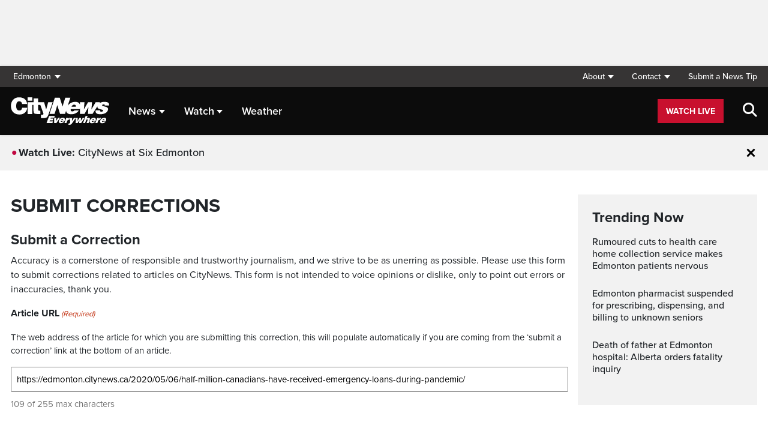

--- FILE ---
content_type: text/html; charset=utf-8
request_url: https://www.google.com/recaptcha/api2/anchor?ar=1&k=6LfAEdEUAAAAANpxx5QtaZnAxnMA64X9oP0x162B&co=aHR0cHM6Ly9lZG1vbnRvbi5jaXR5bmV3cy5jYTo0NDM.&hl=en&v=PoyoqOPhxBO7pBk68S4YbpHZ&size=invisible&anchor-ms=20000&execute-ms=30000&cb=f3k1q7dqd1i1
body_size: 48659
content:
<!DOCTYPE HTML><html dir="ltr" lang="en"><head><meta http-equiv="Content-Type" content="text/html; charset=UTF-8">
<meta http-equiv="X-UA-Compatible" content="IE=edge">
<title>reCAPTCHA</title>
<style type="text/css">
/* cyrillic-ext */
@font-face {
  font-family: 'Roboto';
  font-style: normal;
  font-weight: 400;
  font-stretch: 100%;
  src: url(//fonts.gstatic.com/s/roboto/v48/KFO7CnqEu92Fr1ME7kSn66aGLdTylUAMa3GUBHMdazTgWw.woff2) format('woff2');
  unicode-range: U+0460-052F, U+1C80-1C8A, U+20B4, U+2DE0-2DFF, U+A640-A69F, U+FE2E-FE2F;
}
/* cyrillic */
@font-face {
  font-family: 'Roboto';
  font-style: normal;
  font-weight: 400;
  font-stretch: 100%;
  src: url(//fonts.gstatic.com/s/roboto/v48/KFO7CnqEu92Fr1ME7kSn66aGLdTylUAMa3iUBHMdazTgWw.woff2) format('woff2');
  unicode-range: U+0301, U+0400-045F, U+0490-0491, U+04B0-04B1, U+2116;
}
/* greek-ext */
@font-face {
  font-family: 'Roboto';
  font-style: normal;
  font-weight: 400;
  font-stretch: 100%;
  src: url(//fonts.gstatic.com/s/roboto/v48/KFO7CnqEu92Fr1ME7kSn66aGLdTylUAMa3CUBHMdazTgWw.woff2) format('woff2');
  unicode-range: U+1F00-1FFF;
}
/* greek */
@font-face {
  font-family: 'Roboto';
  font-style: normal;
  font-weight: 400;
  font-stretch: 100%;
  src: url(//fonts.gstatic.com/s/roboto/v48/KFO7CnqEu92Fr1ME7kSn66aGLdTylUAMa3-UBHMdazTgWw.woff2) format('woff2');
  unicode-range: U+0370-0377, U+037A-037F, U+0384-038A, U+038C, U+038E-03A1, U+03A3-03FF;
}
/* math */
@font-face {
  font-family: 'Roboto';
  font-style: normal;
  font-weight: 400;
  font-stretch: 100%;
  src: url(//fonts.gstatic.com/s/roboto/v48/KFO7CnqEu92Fr1ME7kSn66aGLdTylUAMawCUBHMdazTgWw.woff2) format('woff2');
  unicode-range: U+0302-0303, U+0305, U+0307-0308, U+0310, U+0312, U+0315, U+031A, U+0326-0327, U+032C, U+032F-0330, U+0332-0333, U+0338, U+033A, U+0346, U+034D, U+0391-03A1, U+03A3-03A9, U+03B1-03C9, U+03D1, U+03D5-03D6, U+03F0-03F1, U+03F4-03F5, U+2016-2017, U+2034-2038, U+203C, U+2040, U+2043, U+2047, U+2050, U+2057, U+205F, U+2070-2071, U+2074-208E, U+2090-209C, U+20D0-20DC, U+20E1, U+20E5-20EF, U+2100-2112, U+2114-2115, U+2117-2121, U+2123-214F, U+2190, U+2192, U+2194-21AE, U+21B0-21E5, U+21F1-21F2, U+21F4-2211, U+2213-2214, U+2216-22FF, U+2308-230B, U+2310, U+2319, U+231C-2321, U+2336-237A, U+237C, U+2395, U+239B-23B7, U+23D0, U+23DC-23E1, U+2474-2475, U+25AF, U+25B3, U+25B7, U+25BD, U+25C1, U+25CA, U+25CC, U+25FB, U+266D-266F, U+27C0-27FF, U+2900-2AFF, U+2B0E-2B11, U+2B30-2B4C, U+2BFE, U+3030, U+FF5B, U+FF5D, U+1D400-1D7FF, U+1EE00-1EEFF;
}
/* symbols */
@font-face {
  font-family: 'Roboto';
  font-style: normal;
  font-weight: 400;
  font-stretch: 100%;
  src: url(//fonts.gstatic.com/s/roboto/v48/KFO7CnqEu92Fr1ME7kSn66aGLdTylUAMaxKUBHMdazTgWw.woff2) format('woff2');
  unicode-range: U+0001-000C, U+000E-001F, U+007F-009F, U+20DD-20E0, U+20E2-20E4, U+2150-218F, U+2190, U+2192, U+2194-2199, U+21AF, U+21E6-21F0, U+21F3, U+2218-2219, U+2299, U+22C4-22C6, U+2300-243F, U+2440-244A, U+2460-24FF, U+25A0-27BF, U+2800-28FF, U+2921-2922, U+2981, U+29BF, U+29EB, U+2B00-2BFF, U+4DC0-4DFF, U+FFF9-FFFB, U+10140-1018E, U+10190-1019C, U+101A0, U+101D0-101FD, U+102E0-102FB, U+10E60-10E7E, U+1D2C0-1D2D3, U+1D2E0-1D37F, U+1F000-1F0FF, U+1F100-1F1AD, U+1F1E6-1F1FF, U+1F30D-1F30F, U+1F315, U+1F31C, U+1F31E, U+1F320-1F32C, U+1F336, U+1F378, U+1F37D, U+1F382, U+1F393-1F39F, U+1F3A7-1F3A8, U+1F3AC-1F3AF, U+1F3C2, U+1F3C4-1F3C6, U+1F3CA-1F3CE, U+1F3D4-1F3E0, U+1F3ED, U+1F3F1-1F3F3, U+1F3F5-1F3F7, U+1F408, U+1F415, U+1F41F, U+1F426, U+1F43F, U+1F441-1F442, U+1F444, U+1F446-1F449, U+1F44C-1F44E, U+1F453, U+1F46A, U+1F47D, U+1F4A3, U+1F4B0, U+1F4B3, U+1F4B9, U+1F4BB, U+1F4BF, U+1F4C8-1F4CB, U+1F4D6, U+1F4DA, U+1F4DF, U+1F4E3-1F4E6, U+1F4EA-1F4ED, U+1F4F7, U+1F4F9-1F4FB, U+1F4FD-1F4FE, U+1F503, U+1F507-1F50B, U+1F50D, U+1F512-1F513, U+1F53E-1F54A, U+1F54F-1F5FA, U+1F610, U+1F650-1F67F, U+1F687, U+1F68D, U+1F691, U+1F694, U+1F698, U+1F6AD, U+1F6B2, U+1F6B9-1F6BA, U+1F6BC, U+1F6C6-1F6CF, U+1F6D3-1F6D7, U+1F6E0-1F6EA, U+1F6F0-1F6F3, U+1F6F7-1F6FC, U+1F700-1F7FF, U+1F800-1F80B, U+1F810-1F847, U+1F850-1F859, U+1F860-1F887, U+1F890-1F8AD, U+1F8B0-1F8BB, U+1F8C0-1F8C1, U+1F900-1F90B, U+1F93B, U+1F946, U+1F984, U+1F996, U+1F9E9, U+1FA00-1FA6F, U+1FA70-1FA7C, U+1FA80-1FA89, U+1FA8F-1FAC6, U+1FACE-1FADC, U+1FADF-1FAE9, U+1FAF0-1FAF8, U+1FB00-1FBFF;
}
/* vietnamese */
@font-face {
  font-family: 'Roboto';
  font-style: normal;
  font-weight: 400;
  font-stretch: 100%;
  src: url(//fonts.gstatic.com/s/roboto/v48/KFO7CnqEu92Fr1ME7kSn66aGLdTylUAMa3OUBHMdazTgWw.woff2) format('woff2');
  unicode-range: U+0102-0103, U+0110-0111, U+0128-0129, U+0168-0169, U+01A0-01A1, U+01AF-01B0, U+0300-0301, U+0303-0304, U+0308-0309, U+0323, U+0329, U+1EA0-1EF9, U+20AB;
}
/* latin-ext */
@font-face {
  font-family: 'Roboto';
  font-style: normal;
  font-weight: 400;
  font-stretch: 100%;
  src: url(//fonts.gstatic.com/s/roboto/v48/KFO7CnqEu92Fr1ME7kSn66aGLdTylUAMa3KUBHMdazTgWw.woff2) format('woff2');
  unicode-range: U+0100-02BA, U+02BD-02C5, U+02C7-02CC, U+02CE-02D7, U+02DD-02FF, U+0304, U+0308, U+0329, U+1D00-1DBF, U+1E00-1E9F, U+1EF2-1EFF, U+2020, U+20A0-20AB, U+20AD-20C0, U+2113, U+2C60-2C7F, U+A720-A7FF;
}
/* latin */
@font-face {
  font-family: 'Roboto';
  font-style: normal;
  font-weight: 400;
  font-stretch: 100%;
  src: url(//fonts.gstatic.com/s/roboto/v48/KFO7CnqEu92Fr1ME7kSn66aGLdTylUAMa3yUBHMdazQ.woff2) format('woff2');
  unicode-range: U+0000-00FF, U+0131, U+0152-0153, U+02BB-02BC, U+02C6, U+02DA, U+02DC, U+0304, U+0308, U+0329, U+2000-206F, U+20AC, U+2122, U+2191, U+2193, U+2212, U+2215, U+FEFF, U+FFFD;
}
/* cyrillic-ext */
@font-face {
  font-family: 'Roboto';
  font-style: normal;
  font-weight: 500;
  font-stretch: 100%;
  src: url(//fonts.gstatic.com/s/roboto/v48/KFO7CnqEu92Fr1ME7kSn66aGLdTylUAMa3GUBHMdazTgWw.woff2) format('woff2');
  unicode-range: U+0460-052F, U+1C80-1C8A, U+20B4, U+2DE0-2DFF, U+A640-A69F, U+FE2E-FE2F;
}
/* cyrillic */
@font-face {
  font-family: 'Roboto';
  font-style: normal;
  font-weight: 500;
  font-stretch: 100%;
  src: url(//fonts.gstatic.com/s/roboto/v48/KFO7CnqEu92Fr1ME7kSn66aGLdTylUAMa3iUBHMdazTgWw.woff2) format('woff2');
  unicode-range: U+0301, U+0400-045F, U+0490-0491, U+04B0-04B1, U+2116;
}
/* greek-ext */
@font-face {
  font-family: 'Roboto';
  font-style: normal;
  font-weight: 500;
  font-stretch: 100%;
  src: url(//fonts.gstatic.com/s/roboto/v48/KFO7CnqEu92Fr1ME7kSn66aGLdTylUAMa3CUBHMdazTgWw.woff2) format('woff2');
  unicode-range: U+1F00-1FFF;
}
/* greek */
@font-face {
  font-family: 'Roboto';
  font-style: normal;
  font-weight: 500;
  font-stretch: 100%;
  src: url(//fonts.gstatic.com/s/roboto/v48/KFO7CnqEu92Fr1ME7kSn66aGLdTylUAMa3-UBHMdazTgWw.woff2) format('woff2');
  unicode-range: U+0370-0377, U+037A-037F, U+0384-038A, U+038C, U+038E-03A1, U+03A3-03FF;
}
/* math */
@font-face {
  font-family: 'Roboto';
  font-style: normal;
  font-weight: 500;
  font-stretch: 100%;
  src: url(//fonts.gstatic.com/s/roboto/v48/KFO7CnqEu92Fr1ME7kSn66aGLdTylUAMawCUBHMdazTgWw.woff2) format('woff2');
  unicode-range: U+0302-0303, U+0305, U+0307-0308, U+0310, U+0312, U+0315, U+031A, U+0326-0327, U+032C, U+032F-0330, U+0332-0333, U+0338, U+033A, U+0346, U+034D, U+0391-03A1, U+03A3-03A9, U+03B1-03C9, U+03D1, U+03D5-03D6, U+03F0-03F1, U+03F4-03F5, U+2016-2017, U+2034-2038, U+203C, U+2040, U+2043, U+2047, U+2050, U+2057, U+205F, U+2070-2071, U+2074-208E, U+2090-209C, U+20D0-20DC, U+20E1, U+20E5-20EF, U+2100-2112, U+2114-2115, U+2117-2121, U+2123-214F, U+2190, U+2192, U+2194-21AE, U+21B0-21E5, U+21F1-21F2, U+21F4-2211, U+2213-2214, U+2216-22FF, U+2308-230B, U+2310, U+2319, U+231C-2321, U+2336-237A, U+237C, U+2395, U+239B-23B7, U+23D0, U+23DC-23E1, U+2474-2475, U+25AF, U+25B3, U+25B7, U+25BD, U+25C1, U+25CA, U+25CC, U+25FB, U+266D-266F, U+27C0-27FF, U+2900-2AFF, U+2B0E-2B11, U+2B30-2B4C, U+2BFE, U+3030, U+FF5B, U+FF5D, U+1D400-1D7FF, U+1EE00-1EEFF;
}
/* symbols */
@font-face {
  font-family: 'Roboto';
  font-style: normal;
  font-weight: 500;
  font-stretch: 100%;
  src: url(//fonts.gstatic.com/s/roboto/v48/KFO7CnqEu92Fr1ME7kSn66aGLdTylUAMaxKUBHMdazTgWw.woff2) format('woff2');
  unicode-range: U+0001-000C, U+000E-001F, U+007F-009F, U+20DD-20E0, U+20E2-20E4, U+2150-218F, U+2190, U+2192, U+2194-2199, U+21AF, U+21E6-21F0, U+21F3, U+2218-2219, U+2299, U+22C4-22C6, U+2300-243F, U+2440-244A, U+2460-24FF, U+25A0-27BF, U+2800-28FF, U+2921-2922, U+2981, U+29BF, U+29EB, U+2B00-2BFF, U+4DC0-4DFF, U+FFF9-FFFB, U+10140-1018E, U+10190-1019C, U+101A0, U+101D0-101FD, U+102E0-102FB, U+10E60-10E7E, U+1D2C0-1D2D3, U+1D2E0-1D37F, U+1F000-1F0FF, U+1F100-1F1AD, U+1F1E6-1F1FF, U+1F30D-1F30F, U+1F315, U+1F31C, U+1F31E, U+1F320-1F32C, U+1F336, U+1F378, U+1F37D, U+1F382, U+1F393-1F39F, U+1F3A7-1F3A8, U+1F3AC-1F3AF, U+1F3C2, U+1F3C4-1F3C6, U+1F3CA-1F3CE, U+1F3D4-1F3E0, U+1F3ED, U+1F3F1-1F3F3, U+1F3F5-1F3F7, U+1F408, U+1F415, U+1F41F, U+1F426, U+1F43F, U+1F441-1F442, U+1F444, U+1F446-1F449, U+1F44C-1F44E, U+1F453, U+1F46A, U+1F47D, U+1F4A3, U+1F4B0, U+1F4B3, U+1F4B9, U+1F4BB, U+1F4BF, U+1F4C8-1F4CB, U+1F4D6, U+1F4DA, U+1F4DF, U+1F4E3-1F4E6, U+1F4EA-1F4ED, U+1F4F7, U+1F4F9-1F4FB, U+1F4FD-1F4FE, U+1F503, U+1F507-1F50B, U+1F50D, U+1F512-1F513, U+1F53E-1F54A, U+1F54F-1F5FA, U+1F610, U+1F650-1F67F, U+1F687, U+1F68D, U+1F691, U+1F694, U+1F698, U+1F6AD, U+1F6B2, U+1F6B9-1F6BA, U+1F6BC, U+1F6C6-1F6CF, U+1F6D3-1F6D7, U+1F6E0-1F6EA, U+1F6F0-1F6F3, U+1F6F7-1F6FC, U+1F700-1F7FF, U+1F800-1F80B, U+1F810-1F847, U+1F850-1F859, U+1F860-1F887, U+1F890-1F8AD, U+1F8B0-1F8BB, U+1F8C0-1F8C1, U+1F900-1F90B, U+1F93B, U+1F946, U+1F984, U+1F996, U+1F9E9, U+1FA00-1FA6F, U+1FA70-1FA7C, U+1FA80-1FA89, U+1FA8F-1FAC6, U+1FACE-1FADC, U+1FADF-1FAE9, U+1FAF0-1FAF8, U+1FB00-1FBFF;
}
/* vietnamese */
@font-face {
  font-family: 'Roboto';
  font-style: normal;
  font-weight: 500;
  font-stretch: 100%;
  src: url(//fonts.gstatic.com/s/roboto/v48/KFO7CnqEu92Fr1ME7kSn66aGLdTylUAMa3OUBHMdazTgWw.woff2) format('woff2');
  unicode-range: U+0102-0103, U+0110-0111, U+0128-0129, U+0168-0169, U+01A0-01A1, U+01AF-01B0, U+0300-0301, U+0303-0304, U+0308-0309, U+0323, U+0329, U+1EA0-1EF9, U+20AB;
}
/* latin-ext */
@font-face {
  font-family: 'Roboto';
  font-style: normal;
  font-weight: 500;
  font-stretch: 100%;
  src: url(//fonts.gstatic.com/s/roboto/v48/KFO7CnqEu92Fr1ME7kSn66aGLdTylUAMa3KUBHMdazTgWw.woff2) format('woff2');
  unicode-range: U+0100-02BA, U+02BD-02C5, U+02C7-02CC, U+02CE-02D7, U+02DD-02FF, U+0304, U+0308, U+0329, U+1D00-1DBF, U+1E00-1E9F, U+1EF2-1EFF, U+2020, U+20A0-20AB, U+20AD-20C0, U+2113, U+2C60-2C7F, U+A720-A7FF;
}
/* latin */
@font-face {
  font-family: 'Roboto';
  font-style: normal;
  font-weight: 500;
  font-stretch: 100%;
  src: url(//fonts.gstatic.com/s/roboto/v48/KFO7CnqEu92Fr1ME7kSn66aGLdTylUAMa3yUBHMdazQ.woff2) format('woff2');
  unicode-range: U+0000-00FF, U+0131, U+0152-0153, U+02BB-02BC, U+02C6, U+02DA, U+02DC, U+0304, U+0308, U+0329, U+2000-206F, U+20AC, U+2122, U+2191, U+2193, U+2212, U+2215, U+FEFF, U+FFFD;
}
/* cyrillic-ext */
@font-face {
  font-family: 'Roboto';
  font-style: normal;
  font-weight: 900;
  font-stretch: 100%;
  src: url(//fonts.gstatic.com/s/roboto/v48/KFO7CnqEu92Fr1ME7kSn66aGLdTylUAMa3GUBHMdazTgWw.woff2) format('woff2');
  unicode-range: U+0460-052F, U+1C80-1C8A, U+20B4, U+2DE0-2DFF, U+A640-A69F, U+FE2E-FE2F;
}
/* cyrillic */
@font-face {
  font-family: 'Roboto';
  font-style: normal;
  font-weight: 900;
  font-stretch: 100%;
  src: url(//fonts.gstatic.com/s/roboto/v48/KFO7CnqEu92Fr1ME7kSn66aGLdTylUAMa3iUBHMdazTgWw.woff2) format('woff2');
  unicode-range: U+0301, U+0400-045F, U+0490-0491, U+04B0-04B1, U+2116;
}
/* greek-ext */
@font-face {
  font-family: 'Roboto';
  font-style: normal;
  font-weight: 900;
  font-stretch: 100%;
  src: url(//fonts.gstatic.com/s/roboto/v48/KFO7CnqEu92Fr1ME7kSn66aGLdTylUAMa3CUBHMdazTgWw.woff2) format('woff2');
  unicode-range: U+1F00-1FFF;
}
/* greek */
@font-face {
  font-family: 'Roboto';
  font-style: normal;
  font-weight: 900;
  font-stretch: 100%;
  src: url(//fonts.gstatic.com/s/roboto/v48/KFO7CnqEu92Fr1ME7kSn66aGLdTylUAMa3-UBHMdazTgWw.woff2) format('woff2');
  unicode-range: U+0370-0377, U+037A-037F, U+0384-038A, U+038C, U+038E-03A1, U+03A3-03FF;
}
/* math */
@font-face {
  font-family: 'Roboto';
  font-style: normal;
  font-weight: 900;
  font-stretch: 100%;
  src: url(//fonts.gstatic.com/s/roboto/v48/KFO7CnqEu92Fr1ME7kSn66aGLdTylUAMawCUBHMdazTgWw.woff2) format('woff2');
  unicode-range: U+0302-0303, U+0305, U+0307-0308, U+0310, U+0312, U+0315, U+031A, U+0326-0327, U+032C, U+032F-0330, U+0332-0333, U+0338, U+033A, U+0346, U+034D, U+0391-03A1, U+03A3-03A9, U+03B1-03C9, U+03D1, U+03D5-03D6, U+03F0-03F1, U+03F4-03F5, U+2016-2017, U+2034-2038, U+203C, U+2040, U+2043, U+2047, U+2050, U+2057, U+205F, U+2070-2071, U+2074-208E, U+2090-209C, U+20D0-20DC, U+20E1, U+20E5-20EF, U+2100-2112, U+2114-2115, U+2117-2121, U+2123-214F, U+2190, U+2192, U+2194-21AE, U+21B0-21E5, U+21F1-21F2, U+21F4-2211, U+2213-2214, U+2216-22FF, U+2308-230B, U+2310, U+2319, U+231C-2321, U+2336-237A, U+237C, U+2395, U+239B-23B7, U+23D0, U+23DC-23E1, U+2474-2475, U+25AF, U+25B3, U+25B7, U+25BD, U+25C1, U+25CA, U+25CC, U+25FB, U+266D-266F, U+27C0-27FF, U+2900-2AFF, U+2B0E-2B11, U+2B30-2B4C, U+2BFE, U+3030, U+FF5B, U+FF5D, U+1D400-1D7FF, U+1EE00-1EEFF;
}
/* symbols */
@font-face {
  font-family: 'Roboto';
  font-style: normal;
  font-weight: 900;
  font-stretch: 100%;
  src: url(//fonts.gstatic.com/s/roboto/v48/KFO7CnqEu92Fr1ME7kSn66aGLdTylUAMaxKUBHMdazTgWw.woff2) format('woff2');
  unicode-range: U+0001-000C, U+000E-001F, U+007F-009F, U+20DD-20E0, U+20E2-20E4, U+2150-218F, U+2190, U+2192, U+2194-2199, U+21AF, U+21E6-21F0, U+21F3, U+2218-2219, U+2299, U+22C4-22C6, U+2300-243F, U+2440-244A, U+2460-24FF, U+25A0-27BF, U+2800-28FF, U+2921-2922, U+2981, U+29BF, U+29EB, U+2B00-2BFF, U+4DC0-4DFF, U+FFF9-FFFB, U+10140-1018E, U+10190-1019C, U+101A0, U+101D0-101FD, U+102E0-102FB, U+10E60-10E7E, U+1D2C0-1D2D3, U+1D2E0-1D37F, U+1F000-1F0FF, U+1F100-1F1AD, U+1F1E6-1F1FF, U+1F30D-1F30F, U+1F315, U+1F31C, U+1F31E, U+1F320-1F32C, U+1F336, U+1F378, U+1F37D, U+1F382, U+1F393-1F39F, U+1F3A7-1F3A8, U+1F3AC-1F3AF, U+1F3C2, U+1F3C4-1F3C6, U+1F3CA-1F3CE, U+1F3D4-1F3E0, U+1F3ED, U+1F3F1-1F3F3, U+1F3F5-1F3F7, U+1F408, U+1F415, U+1F41F, U+1F426, U+1F43F, U+1F441-1F442, U+1F444, U+1F446-1F449, U+1F44C-1F44E, U+1F453, U+1F46A, U+1F47D, U+1F4A3, U+1F4B0, U+1F4B3, U+1F4B9, U+1F4BB, U+1F4BF, U+1F4C8-1F4CB, U+1F4D6, U+1F4DA, U+1F4DF, U+1F4E3-1F4E6, U+1F4EA-1F4ED, U+1F4F7, U+1F4F9-1F4FB, U+1F4FD-1F4FE, U+1F503, U+1F507-1F50B, U+1F50D, U+1F512-1F513, U+1F53E-1F54A, U+1F54F-1F5FA, U+1F610, U+1F650-1F67F, U+1F687, U+1F68D, U+1F691, U+1F694, U+1F698, U+1F6AD, U+1F6B2, U+1F6B9-1F6BA, U+1F6BC, U+1F6C6-1F6CF, U+1F6D3-1F6D7, U+1F6E0-1F6EA, U+1F6F0-1F6F3, U+1F6F7-1F6FC, U+1F700-1F7FF, U+1F800-1F80B, U+1F810-1F847, U+1F850-1F859, U+1F860-1F887, U+1F890-1F8AD, U+1F8B0-1F8BB, U+1F8C0-1F8C1, U+1F900-1F90B, U+1F93B, U+1F946, U+1F984, U+1F996, U+1F9E9, U+1FA00-1FA6F, U+1FA70-1FA7C, U+1FA80-1FA89, U+1FA8F-1FAC6, U+1FACE-1FADC, U+1FADF-1FAE9, U+1FAF0-1FAF8, U+1FB00-1FBFF;
}
/* vietnamese */
@font-face {
  font-family: 'Roboto';
  font-style: normal;
  font-weight: 900;
  font-stretch: 100%;
  src: url(//fonts.gstatic.com/s/roboto/v48/KFO7CnqEu92Fr1ME7kSn66aGLdTylUAMa3OUBHMdazTgWw.woff2) format('woff2');
  unicode-range: U+0102-0103, U+0110-0111, U+0128-0129, U+0168-0169, U+01A0-01A1, U+01AF-01B0, U+0300-0301, U+0303-0304, U+0308-0309, U+0323, U+0329, U+1EA0-1EF9, U+20AB;
}
/* latin-ext */
@font-face {
  font-family: 'Roboto';
  font-style: normal;
  font-weight: 900;
  font-stretch: 100%;
  src: url(//fonts.gstatic.com/s/roboto/v48/KFO7CnqEu92Fr1ME7kSn66aGLdTylUAMa3KUBHMdazTgWw.woff2) format('woff2');
  unicode-range: U+0100-02BA, U+02BD-02C5, U+02C7-02CC, U+02CE-02D7, U+02DD-02FF, U+0304, U+0308, U+0329, U+1D00-1DBF, U+1E00-1E9F, U+1EF2-1EFF, U+2020, U+20A0-20AB, U+20AD-20C0, U+2113, U+2C60-2C7F, U+A720-A7FF;
}
/* latin */
@font-face {
  font-family: 'Roboto';
  font-style: normal;
  font-weight: 900;
  font-stretch: 100%;
  src: url(//fonts.gstatic.com/s/roboto/v48/KFO7CnqEu92Fr1ME7kSn66aGLdTylUAMa3yUBHMdazQ.woff2) format('woff2');
  unicode-range: U+0000-00FF, U+0131, U+0152-0153, U+02BB-02BC, U+02C6, U+02DA, U+02DC, U+0304, U+0308, U+0329, U+2000-206F, U+20AC, U+2122, U+2191, U+2193, U+2212, U+2215, U+FEFF, U+FFFD;
}

</style>
<link rel="stylesheet" type="text/css" href="https://www.gstatic.com/recaptcha/releases/PoyoqOPhxBO7pBk68S4YbpHZ/styles__ltr.css">
<script nonce="xpy4nBsYRoT-19iqVq7mGQ" type="text/javascript">window['__recaptcha_api'] = 'https://www.google.com/recaptcha/api2/';</script>
<script type="text/javascript" src="https://www.gstatic.com/recaptcha/releases/PoyoqOPhxBO7pBk68S4YbpHZ/recaptcha__en.js" nonce="xpy4nBsYRoT-19iqVq7mGQ">
      
    </script></head>
<body><div id="rc-anchor-alert" class="rc-anchor-alert"></div>
<input type="hidden" id="recaptcha-token" value="[base64]">
<script type="text/javascript" nonce="xpy4nBsYRoT-19iqVq7mGQ">
      recaptcha.anchor.Main.init("[\x22ainput\x22,[\x22bgdata\x22,\x22\x22,\[base64]/[base64]/[base64]/[base64]/[base64]/[base64]/[base64]/[base64]/[base64]/[base64]\\u003d\x22,\[base64]\x22,\[base64]/[base64]/DjcOHwrwSbRLDhhwQIcOwSsOXw4UTwrrCicObK8ORw4XDkWbDsR3ColbCtHDDhMKSBHXDgwpnD1DChsOnwq/DvcKlwq/Ck8O3wprDkCN9eCxCwrHDrxlNc2oSNVspUsOowpbClREBwrXDnz1MwqBHRMKvNMOrwqXChMO5RgnDrcKtEVIjwofDicOHZiMFw49ec8Oqwp3DgMODwqc7w59Rw5/Cl8KyGsO0K1MyLcOkwpsjwrDCucKCTMOXwrfDlHzDtsK7dsKIUcK0w5dxw4XDhRV6w5LDnsODw73DklHClMONdsK6JX9UMwwvZxNow7Foc8KCGsO2w4DCg8OBw7PDqwvDvsKuAlTCoELCtsOiwo50GzMKwr10w6FSw43CscO0w5DDu8KZR8OiE3Ukw7IQwrZlwqQNw7/DpMOLbRzCisKdfmnCrDbDswrDucOPwqLCsMONUcKyR8Oow4UpP8O7G8KAw4MWVGbDo0DDpcOjw53Dp2ICN8KWw5YGQ3ITXzMVw7HCq1jCmGIwPmXDg0LCj8KTw5vDhcOGw5bCi3hlwrvDmkHDocOrw7TDvnVnw49YIsOew6LCl0kmwo/DtMKKw5FzwofDrlLDjE3DuGDCsMOfwo/[base64]/w5fDqcKSwrrClMKzw7hdMlDDq8OUGsO1wovDkkRlworDp0hww5cBw4MQCcKOw7IQw49gw6/[base64]/F8ODTcKhLcKbw4/[base64]/DoU/[base64]/[base64]/w4PDoUnDqcKCwrjDn8OTccOrZ8Ksw6zDqsKtbMK7QsKVwobDqRbDnU3Chmd+FSPDh8OewqzDkDLDrMOhwoxZw5vCrkwZw7/DtQklZ8KGR2XDkWbDtD7CkBbCn8KlwrMOHsK0I8OEN8KlM8Opwq7CoMK1w65ow7h7w6BmcEXDrH3Dn8KvScOqw5ssw5jCvF7Dl8OOOVwrFMKQL8KVPTDDs8OjPWZcP8K/wpoNMHHDhQp6wqk6KMOtOksBw7nDvWnDi8ODwqVgOsOtwovCvyoEwpwLeMOHMCTCnVXDhFcraybCusKHw53CiD8bOGYRO8Kpwpsqwqgfw4vDqWktEQLCiT/[base64]/[base64]/ChxDCpBPDtsO3wo00U2jCtcKxTyhYwoICwoo9w53CmsOUVCVswprCrMKyw7wyTnzDkMOVwojCh3xiw7DDisKsGUttXcOHGMO0woPDvhPDk8OOwrHCtsOeFMOYXMK8A8OCw5/CgXPDiFRdwpvCokxwCRBew6N6T1V6wojCrlDCqsKSBcOrLMOxVsONwq/CscK/ZcOzwr/CmcORY8Ocw43DnsKdfx/DjCvDgEjDiRdYUwoGwqjDgCPCpcOPw4XCsMO2wo5cNcKVwqxbNyt5wpFIw4YUwpjDsV8cwqLCjhEDPcOJwpHCisK7S1DCrMOedcOYDsKBJhJiQkDCr8KqdcKxwplTw4nCvy8tw7Ufw73CnsKES0VESBMHw7nDnQ/[base64]/DtFZKw6MpwpfDpMOaDMO6TMOTWV9zeATCoiMNwrHClHfDnA94e0Ybw5NXWMKYwotzAwjCh8O4QsKnUcOlEsKMAFNVeh/DmWzDu8OgVMOgYMKww4nCsAnCj8KnTjMwLGbCnsK/U1AQfEw/[base64]/w7fCsMOzNAHDmRYKNGLCjx/DmiXCnjV5AB3Ch8KfNxlnwovCnR/DicORGsOsP2lydcOKRcKSw6XCh3/ClsK9EcO/[base64]/DusOlOTDCgsO4w6NIw5Rfwq7CssOuw6FoasOzwrxfSS/[base64]/w4YROlzDq8K0w7fDv8O5MRHDjgDDoMKvw6jDmmhQW8KywptQw5/DmjrDo8KwwqcYwpM0d33DsxF/WhfDtcKiesOYGcORwoPDtGB1W8OKw5t0w63CtVJkIcOnw6Flwr3DpMKyw7NFwqIrJBBtw4QrPiLCr8Kkw4k5w7fDozgMw60fUQt7WUrCjmJ7wpzDkcOBdcKKAMOJSFXDoMOgwrTDt8Kkw7AfwoBBI3/[base64]/w6s3wrHDuMOFEsKMdsONw5xtXxhaw7AOwoJBQxcLEFHCi8K8S2zDl8O8wrXCnBjCqcK9wrfCqR8bdEEywpTCo8KyMTgpwqJ1EBx/HUfDj1EqwonCtsOkB0U4XmUuw43CugTCnkLDkMKtw4PDkihyw7dWwoQVIcOlw6DDjF1Ew6IwPHw5w7h3F8K0FzPCuSwBw50nwqTCjlpsGBN6wqgXF8ObHHhudMKZRMOuYmxVw7rDtMKzwpMoMWrCkCHCnkjDrHZkOz/ClhvChsKQPcOswoQdVms6wpFnPHjDk3xbenw+KgE2Aw1Qw6RPwoxUwokhOcKmV8OdMWjDtwULOHfCqMKywqXDvcO2wq92K8OyQB/DrGDDoHMOwrdoVcKvYxNKwqwNwo7DtMOmw5t5dk03w4I1QWXDqsKxVzoPaE14c0hjFjN5wqRXwpvCrQkWwpAMw4E/wqYAw6IIw747wqU/[base64]/CvMOWw4AWAjfCmsOtw4jCrwjDosKnGsOww7rDjcO0w5HDkcKpw63CnT8aOV4NAMOpZAnDqSjCinkMAUY7C8KBw6jDjMK/IMKrw6YdUMKTBMKaw6Rwwo8Oe8KWw4wzwpnCvngoQzk0wo7Cs1TDn8KQITLChsKXwqYRwrnDsx7DpTAkw4wVJsKywqYHwrFhN3HCvMKEw58Owr7DlgnChVRyNHnDisOpKg4owp15wrRsPmfDiB/[base64]/Dr0LCsGvCuiHDrXEqZybCmsKrwrV7JcKYUip4w7IIw584wrnDqiMhMMOlw7fDrsKewqHDisK7FcO2G8OhBcK+TcK7AsKLw73CuMOwQsK2e2xnwrfChMK+IMKBbMOXaDXDpj7ChcOGwrnCksO0MDV/w5TDnMOnw7tnw4vCj8OMwrDDqcKgf0jCkRvDt3XDl1vDsMKcP3fCj30vWcKHw7QfAMOvfMORw60Uw7fDjX/[base64]/[base64]/[base64]/wrlXw5nDocOtw43CjgDDtcO2w7QSR8K3dwvDtcKUw591YT57w7ghEMO3wqLCviHDrcKWwoXDjQ3DvsKlLHDCsF/[base64]/CtMK/S8K9wqUQwot/woPCh8KOC1lyLilfwobDi8KCw7QBwonCv0DCox80CWXChMKTezvDucKIWE3DtMKEcU7DkSnDl8OPCz/Cn1nDq8KhwqVVfcOOQndew7tXwq/DncOsw4RwOV9qw4XDg8OdKMOPwpLCjcO9w7Z6wrdIAhRdfwLDjcK9MUzChcObwoTCoFzCpzTCgMKoC8K5w6Ngwq/CkVp9FSwow5zDsA/[base64]/[base64]/DgCnCsQHDrz3CoMKBwow3CsObwrvDiD/Cu8O/XRPDgFAADTdDVcO5ZcK9QRjDgClew5c0CyrDvsKAw5fCisOAfwAbw7zCq0xPEgjCpsK4w63CqsOEw4DDncKuw7/Dh8Knwr5QaDHCsMKXNiUTC8Osw5UDw6LDmMO3wqLDpU/DqcK5wrPCvMKJwqUxfsOTNSHCisO3IsKsWMKFw5fDvglSwoBxwodudMK0ETfDrcKfw6DCmF/DnsOKwozCvMOATjYJw7PCuMKZwpTDiGNHw4xYb8KEw44DJsOZwqpZwrtFd0JUOXDDsjx/SmVLw4d4wo/[base64]/ElrCkhfDgDtBIBUtUSR2YUIFwrcSw5ALwrjCqMKiL8KRw7XDhlB1OFYbQMKLXSHDoMKhw4zDlMKnM1/CrMO2al7DpcKIRFbDkj92wq7Ds2kiwpbDmyxnAi3DgsO2SF4AdQFewo3DpmoKCDASw4FNKsO3wqUFScKHwoUaw6cMUMOLwpbDnWlGwqnDkFvDmcO2Nm/[base64]/DljIdw6nDnQhhw4fDssKVwoXDgQ3CvsOHwpRZwpTDnQnCgsK1NzAww5vDkRXDjsKpfcKvWsOlLTfCs3pHTcK+ZMOAPRbCh8Ogw4FeBGPCr0soRcOFw6jDh8KaGcK4OcOmEcKvw6XCvEnDmjnDlcKVXMO/wqRDwpvDuzBoaHfDpgnCnHpJSHdYwoDClX7CqMOMFxXCpsK4fsOCWsKNb0XCt8O5wonDicKOHSfCgWzDqFwtw4PCrcOSwoLCmsK9w751QgTDo8KRwrd1EsOww4rDpzbDisK7wrHDtE5yacOWwqozFsKGwrjCvmV/[base64]/Dh8KSwrR3wrzCqXI1dHIDwpYZw7fDmDPCkHp7wpzCngttKlnCj0NZwqzCrG7DpcOzXUs8E8OTw4PChMKRw5gtE8Kqw6nCnzXCkCnDhg8kwql1Wk8/w71owqwDw4ktF8OvVj/DjsOsBA/DiU3CpTfDucKkZg0fw53CvsOleDvDp8KCbsKPwp4TcMOVw4kvWVlfUhAkwq3Ck8O3W8KFw4rDjsOwXcKYw6hiAcOyImjCoUrDnmXDn8KQwr/CoChAwpdhPcKFLcK4OMKaBsObcwPDg8OJwqQRADTDtyxMw7HCjCpGwrNnWH9Sw5Imw5xKw57DhMKYRMKAWD4Vw5o1FcKCwq7ClsOlTUTCjXxUw5YGw5rCr8KeQS/DicK9agXDtsKkwpTDs8OowqHCuMOecMOKMATDl8KxUsOgwoU4eELDjsOEwrF9WsKZwqDChhMrf8K9YsKiwoXDscKTCRHDsMKyWMO8wrLDsg7Dj0TDusOMDF1FwpvDm8O5Xg8tw5JlwoMvP8OUwox3b8OSwpXCsmjCn1ViQsK3w4/[base64]/wp88Z8Kuw7vCsjcqLkXCnMO4Qmhxw4d9woHDm8KRJMKEwotCw43CkcOSL1MEFMKdCsK9wp7CsGfCvMKsw4zChsO2NsOyw5LDgsKpOALCj8KdDcOmwqcNVBMqPsO7w4xhY8OSwrPCvQjDq8KvQwbDvmHDoMK6I8KXw5TDhcO1w6Qww4sLw60Jw4AlwoXDhUtqw7/[base64]/DpMOaAcOqP8OCwq7Dq8KuwpbDr3PCtXc3G8K8SE3DucKOwq0nw4rChcKbwr3CpSw6w4ASworDuVvDiQNzBG1gF8OJw5jDu8OWK8KpRMOZZMORZiJxUzROGcK/wotqRCrDhcKOwqHCpF0Zw7HCinVXJMK+ZRTDlMK4w63DhsO+WS1IPcKoS1DCmQ4Jw4LCu8OdCcOywo/DjS/CkE/DkXHDvl3CrcOGw7LDq8KFw4Utwr3ClUDDtsK/[base64]/[base64]/DiMOhw57DkcOIwofDk8KkLBXCtTFmwp4casK9MMOFbB3CngYNVyUUwpXCuUddVTNHWMKOBsKOwogmwp9gQsO0ORXDsx/[base64]/DgnjCnzhcwqtLw5LCjcKJQsOgKiobwpjCs8OmOygjwqNIw5xreSbDn8O/w4EYb8OqwoXDqT5RbMOewrDDkGNowo9aI8O6WHbCrHLCvMOMw5sDw4DCosK7wpXCgsKyamvDncKRwrMkJcOJw5HChGcowp02GBAkw45dw7TDgMO+XCElwpc0w7XDgsK/BMKBw5xPwpQJK8KuwokWwrDDtxlqBhsxwp0mwobDv8KXwq/Cv0tOwrNrw6rDjlDDhsOlwpYHasOhIiTDjE0BdGDDq8OXOsKpw6JeQE7CoRMUcMOrw7vCocKZw5fCusKcw6fCjMKrLzTCksKdccKwwoLCmhhnLcOxw5/CkcKPw7nCoVnCr8OTEnlIaMKbJcK4QX1qVMK+DDnCocKdDSIbw60sfGtcw5zCpcKTw5rCscOaBWscwqc1wqtgwofCmSMHwqYswoHCpcObdMKhw73CinjCpcO2NzcsJ8Krw7fDmCcoXWXCh0/DkS4RwozDgsKvOU/DoAFoFMOywovDmnTDt8OywrNCwqdJCEU9Jn9bw63CgcKOwrpKH2DDqQzDnsO2wrHDrCzDtcOuJCPDgcOpYcKpScOnwoDCiFfCpMOIw5DDrCPDjcO1w6/DjsO1w4xNw50JbMOdWgvCssK3wpLCoV/CpMOhw4/DviRYFMOyw7fDtSvDuGHClsKYCEzDqzzCvcOSBFnCnUY8ccKawpLDiyYaXi3Cr8Kgw5QXXlcdwpjDt0nDkBJPMANxw4DCqQklbW5cbwHCvF9Gw53Do0rCrBfDncKiwrbCkV4UwpdkT8Oaw4/Du8K0wq3DmmAKw7Juwo/DhcKHQjQEwpfDqMOnwoPCnCLCh8OVPkp9wqF/[base64]/DhC7ClsOAw4c7w53ClMOqw7Ybc8K1wrocwqrCtjnCs8Ohw5tIO8OvRkHDgMOLEVgXwqh6Q3HDosKQw67DtsOSwoRYRMKQPScjw4s/w6lPw4TDuj8cI8Onwo/DssOHw4PDhsKew5TDklwUw6bDlcKFw5ZJC8KgwpJ0w5DDqX3CpMK/wo/CsiMyw7NjwrjChBXCkMKAwqZ9PMOewqTDosO/Vz3CiANvwozCuCt/LcODwog+fkbDlsKxfn/CksOWecKPU8OmH8KqK1LCm8Oiwo7Cs8Oqw4TDoQh5w6lqw71rwp4PacOww6R0GmfDkMOoe2PCvwUmJh44QwrDusKAw4vCuMO+wpXCk3HDgjNBPj/[base64]/f8KSLcO+wrJ/VEoBG8KwwrzCrzPCniIUwpZYw7bCicKSwrJCeVXCmElTw44YwpnDg8K+emAgw67CqkM6WxpOw57CncKaZcOowpXDu8OIwrTCrMK6woIew4Z0DQsjFsO3wqXDsSsOw4HDsMKrRsKXw5jDoMOQwo3DqMO+woDDp8K0wr7CiBfDjXTCqsKRwoB/[base64]/CpcOxwrc0w7fCkCjDlsOzw7nDmsKken4pwp4fw51kMMK9UMKew53DvcO6wrvCnMKLw5Uoah/CsnlVd0xMw7cnesK1w6JFwrdLwoTDuMKIY8OEAxLCn3vDgVrCg8O3f1o8w7vCgsOwf3XDlVgYwovClsKlw4fDm09UwpYQBXLCj8OiwoJRwo9qwoEdwoLCkDLDhsO7VifDg35VMgjDpcONw7DCrsKeYHh/[base64]/[base64]/CnGoRFcKLdwjDkcOMLMK7w7bCrRZLWMKuFk7CoHjCkx42wotMw5nCqSnDskDDqEjCon97RsOyc8OYKsOMdCHDl8O3w6Zrw6DDv8OlwojChMOQwp3Cp8OrwpbDpMKsw40fNw1+F3jDvcONUGkrwrAuw4Fxwr/CjxvDu8OGLkDDsgrCoQ7DjUtZdnbDpS4PKzo8wpN4w7IaMHDDkcOAw67CrcOzDCliwpF5OcKtw5IjwrJ2aMKKw57CrBM8w41twq/Coilxwo5ywrPDt2zDtEvCtsOKw6HCn8KJP8O0wqrDkWt+wrYiw509wpJSfsOEw5tPO0VyFA/ClWfCqsOTwqXCrzTDu8K7AALDtcK5w6LCqMOIw7nCvsKCw7IJwoMSwpVCYCFiw4Q7woErwofDuyzDsExMOjJBwrHDvghZw7LDisO+w5TDviM8DMK4w44WwrfCocOxV8OjOhHCsQvCu2vClCwow5oewqPDtDtzV8OnbMO5d8Kbw6F1Mm5TOjjDtcOscDohwp/CuwTCix7Cj8O8asOBw5cFwqZpwooJw57CpmfCpFx6eTpqX3fCsRjDpznDnyZtW8OpwpR0w5/DunfCp8KywpvDh8KabBfCosKuwpsEwpLCk8K/[base64]/Dr8OdGWHDlhtLP1TCvMKmwrTCpcKsOMOAO04twpkEw7nDl8OKw5TDvCNAfVRMOjkRw6lIwooXw7IEScKJwopvwr8pwobCu8OsHcKCCAxhQiXCjcOYw6EuJMOQwogvRsKtwp1NCMO+DsODX8O9AcO4worDpz/[base64]/wqojKT/[base64]/[base64]/DkcKmYcOXw6IxwrvCkm7CqcOLwrTCmDfCmMK6wpLDkg/Dlk3ChMO0w6DDhMKAJMOYScK1wrxfZ8KZwoMTwrPCt8OnW8KSwqTDpnkswoDCsCYTw55MwqbCiEg2wo/DqMOdw69ULsKvK8O+VivCoABMXj4YHcKzX8Ojw6tBD3nDlhzCv17DmcOBworDsSoGwqLDtFfCtjvCmsKkDcOPacKvwpDDlcO/[base64]/[base64]/CjXo7wq1Ww7jCiMKERjnCsj5Awoguw5zDncOow5/CnEEXwrrClxkNwo5pBXzDtcKrw7nCj8OsUwpnfjdLwqDDhsK7IwPDuER2w4bCrzNKwqvCp8OhfW3ChhvCjG7CgDrDjMKxQcKNw6QxBMKkYcOQw58LXcKbwrB8PcK/w615Ww/[base64]/[base64]/DlDNOBsKbFcKWO3oRw6wOesOow5UswpViRcKewoc+w4FDfMOOw4JkKMOeOsOcw4UWwpgUP8OUwphPcDotKyFlw6snKzjDj358wr3DimvDkMKSfijCr8KgwpfDkMK7wrw+w51TOC9hMQ1XMcOgw6I4Rwo9wrVqesKpwpPDusONWzLDocKbw5pANAzCkFopwp9/[base64]/[base64]/dsOQwq/CpcOsw5jDsWUFacKzAMKmQ3w1wqfCucK0DsKnfMK6VWoZw43Cty8vBDUxwrLCuS/DpsKxw4jDlVvCkMO3CiHCi8KjC8Ojwo/CsVFjWsKBFMOxesKzNsOkw6TCgnvCoMKXOFkWwqZhK8OPEW8zDsKyacORw5zDpMK0w63CtMO+L8KwAwl5w4TCosKWw6wmwoDCoF/CrsO6w4bCom3Cu0nDmV4WwqLCqFNFw4rCtC/DlXV+wrLDkGvChsOwcEPCn8OXwop0McKZH3o5MsKtw7cnw7HDvMK1w4rCrTwYV8OYw5vDnMKLwoBRwqYJcMOxbg/Dj3fDlsKvwr/[base64]/DlDc7CWvCoTsdS8OtbxzCsC8tw4jDlsKGwoE7SWfCiVE3IMK8CcOfwovDgFrColHCiMO+HsKxwpPCncK+w5BcPSfDjsKlWMKdw7VYDMOpwo0gwqjCp8KwO8K3w7k/w601TcOzWGjCs8OawqFDwo/CpMKZw5HDt8OKFQfDrsKzJhnClWPCsG7CpMKgw7UySMOEekBfBSdmBU8TwpnCmQMGwqjDlm/[base64]/JsO8WsKTw54VFFZmwo1WAVLCkxfCnsKGw6Ahwr0VwqUmBEvCpsK6VCk8wprDucKbwoYxwpzDocOrw5BaayF7w4EQw6HDtMKNVsOxw7J3K8KQwrl4K8KYwphvKAnDh07CtSzDhcKZScKpwqPDmmlBwpQnw5szw4tKwq1Cw5lEwrgJwqrDtzvCjCTCuj/CgUJTw49+X8KVwptpKj5QETFcw4Zjwqo9wqDCkURYRMKEL8Ooe8Ohwr/DqGpgS8OBwofDqMOhw4LDjsKjwo7DsWNnw4AaKgvCv8Ktw4B/[base64]/[base64]/CiUJuc8KmwofCucOfESoLDsOuw5YEwp3Cu8K7FGrCnm/CkcK4w5BUw7PDuMKqR8KbHQDDr8OiGnbDisOQwq3Dq8OQwpZEw4rDgcKfUsKdF8OcTWfDq8OoWMKLwpoCXAptw77DvsO8f2UZJcKGwr0ewoHDvMOfBMOkwrYXwp4KSnNnw6FWw6BGIR16w7IRw43ChMKgwqrCpMO/KB7Dpn/Dg8Orw5ViwrNewp5Xw6IKw7l1wp/[base64]/b8OHE8KMw5hKF8K/w7LCucOLWGjCllfDjsOIScKAw4gFwrXDjsOgw57DvsK/LV7DjMOeL0jDn8KAwo/CgsK+U0zCrMO0d8KSwrs1wobCrsK/[base64]/DkDDCnm/Cv8K8TsK8e2XDuSFtYcKnwpfDr8Obw55sUnNPwr4wWxjCpkZpwrFZw5NYwojCumPDisO/[base64]/TxjCnibCnsOlIGoNXT1cXMOEw6siwotUD1DDpixBwpbCuCRQw7PCoyfCsMKQfw5Ew5kMNk5lw4k1c8OWLMKjw4c1CsOgQDTDrldRNkLDhsOLCcK0VVcSbSfDsMOIBWvCsn/ClELDtnoDwpnDosOwcsO1w6DDmsOzw4/Do1M8w7vCii7DmAjCrhlbw7QIw7fDvsOzwrjDrMOZQMK7w6XDkcOFwoLDp0BaQhTCucKvEsOPwow4QiVUw4lGVELDgsOnwqvDgcOOKQfDgyTDhTPCusK9wotbExXDn8KWw4Fzw43CkB0MDMO+wrJQFUfCsEVAwr/CmMKfOsKTFsK+w4gGbcODw7/[base64]/DmWvDv8Kiw6jDrMObw5MHYHTDoG4jw43Dn8O6JcOOw5jCtQfCqGcnw50vw5xMVMOkwpXCt8OwTTlBGSbDpRR2wq/DmsKEw4hjdVvDq1I+w75gWMOtwrTCuG04w4tLRMOAwrQ8wpwMcQ5Tw5gXDjE5IQvCkcOlw5Q/w4jCuHZkHMKcRsKZwrlAWh3Cgz4Bw7oyKMOuwpdQXmPCmcOcwoMOEXcTwpfCulZzJ1Eaw7pGcMK/SMKNNiF5YMOreinDhnXDvCAiLFNQScOTwqHCjlV7wrs/QGc6w75AbF3DvxjCpsOTdn1fbMOCLcOnwoAYwrDCqMOzYipvw5LChFFwwoIjPcObdUwPZhAGRMKvw4DDqMOqwo7CkMOuw7MFw4dvERXCp8KtUWHCgW14wp1lVcKtwqnCisKjw7rDtsOuw6gCwrQGw7vDrMOfK8KEwrbDhVcgaH/CmMOcw6RJw4t8wrZHwqjDsh1PThZlOUBRasOUE8Ogf8K2wofDtcKjLcOewpJswrF4w68UawbCuDhaUyPCpBPCsMKBw5bCvGpFesOYw7zCmcKwRcOyw7fChh5nw5jCq2Idw45FBcKnB2rCg3xSSsOVfcKkFMKRw6ABwrgLaMO5wr/CvMOMa2TDrcK7w6PCssKrw5JIwqstd1IOwqTDu0Y6O8KiCsKJB8KrwrkwVyXCi2IqByNzw7/[base64]/MmvCmcKwQGVYdERiw4rCmcOQEcOOw5crw48QKCl3YsKjGMKvw7bDjsKcMsKKwrofwqDDonfDosO6w43CrkEbw6IQw6HDpMKudVUDBsOxM8Kjc8OEwqh7w7EnECnDglJ+XsKzwoocwp/DqDPClg3DtTnChcOUwpDDjsO9aBZzX8Ocw7HDiMOHw4vCpMOmDD3CjxPDscO/eMKfw7lZwqDCgcOvwrxEw6JxeC8Uw4nCisKNFcOqw6sbwofDm2fDlDDDo8OswrXDkMOVeMKew6AFwrbCr8Kgwr9uwoLCuTvDrA/DjlEWwrDCozvCjAdgeMKwXcOdw7QPw5PDvsOMVMKyBH1vbcOHw4rCq8Olw7bDlcKww5fDgcOGZMKAbR3Cjk3Cj8ORwo7CoMO3w7LCpsKTAcOQw6wyFElNN1TDqMOTasOWwr5awqUmwqHDvsONw7IMwobDlMK7b8OFw550w609EMOlQB/CuUHCkH5Ww6HCiMKSOh7CoQk6IWrClMK0bcKPwrZdw4vDgMOJJCd2D8KaGml0FcOqeybCoTtDw4DDsDRkwpPCrzPCnxsYwrYvwrbDucOewqfChw0IWcOlc8KwaQ51XSXDgD7ClsKDwpXDo3dJw5zDlsKUJcKmLsOUdcOCwq/DhULDtcOfw51Bwp9nwpvClgLCuSc6NsKzw7/CncKEwqMtSMOfwrnCn8K7PzTDrzvDv3/DvQpUK1DDq8OEw5deIWHDhk1uNVo9wpJow7bCsQV0d8O6w4NJfcO4RHwrw5sERsKNw5sswpp6G3ptYsOyw6BBWATDnsK7DcKOw4V6WMO4wp0DLU/[base64]/CksO7NcOSw7XDrjBtw7zCtngawpHCqnUyw7InwqjDsEQbwpARw5LCiMO4WzHDn07CnhzCiQMdw57DqUjDrgHDmkbCpcKow7bCo14lVcOuwrnDvyRrwoDDlx3DugPDtsKxZMKGPVDCjMODwrfDj2DDri53wp9cw6bCt8K0DMKYBsO5asKFwphSw79nwq0/[base64]/DgU3Dj2kaKR1pwpjDsGfDkwHCgcKlIXPDtsK1RTTCrsOeGGkHAxwsBVM5JmbDmR1ZwqhnwoVTHsOEfcKEwojDrTh9NcKeYkLCqMK5woXCqcKowpfDucOfwo7DrhjDg8O6PsKBwqUXw5zCq3LCi2/[base64]/DhMOoS8KJw41uw6/[base64]/DsmcMw5p8VVJQXBJrw7VKTQ5ww6HDowwIP8OfcsKAIQMVEAbDsMKSwoBgwp7DpWwUwrHCm3Z0F8KOV8KwclvCpWPDoMKHIsKGwrXDg8OTK8K8RMKdHjcEw5FLwpbCiBxPW8OiwoQEwprCgcK4ACnDqcOowpN9DVzCqyBbwoLDm0/DnMOYAcO+X8OtWcOvIjXDvm86O8KCSsObw6nDqBdsdsOEw6NuJgPDosODwqLDs8KtD19Ww5nDt3/DskA7w6p3w7pbwpnCphYTw5Azw7FWw6LCjcOXwol5CFF8YVlxHUTDpDvCu8KFwqU4w6lpFMKfwrVMRzhAwoUFw4rDvcKrwr5qFCfCuMOtFsKeZ8O/[base64]/CjA/Dp3g/w5PDkSrCuD/ChsKDw7N7CFogw5E+asK5d8K3wrDDlm7CvUrCti3Dg8Oaw6/Ds8KsJ8OVWsO5w59EwrAySn5zecKZF8O/wq5OYEhCbV5lNMO2aGsrCCzDqMKDwpwow4oFCRHDocOEeMO7BcKnw6LDo8KWHDA3w7HCuxJdwoxPEMObdcKuwp3CvnLCv8OyV8K/wq9EfgLDs8Oew65uw48aw6vCj8OUVsKEXxBfE8KjwrDDp8Omw7MmKcOyw7XCl8KBfHJ/NMK+wrATwpIZScOcwoknw5MqAsKWw70/w5BSScKdw7wpw7/DtXPDu2LCoMKBw5Q1woLCjjjDjlxcX8KUw4ozwpjCgMOpwoXCiH/DksOSw4Q/Y0rChMOlw5nDmHHDhMO7wrTDnT/[base64]/Di3LDuARpwqMww6/[base64]/CrzVgw7NYFX8nGHLCmUrCtcKIw5bDgcO7GAPDrMKrw5fDhMKvby5PKgPCm8ODax3CjjURwrVzw5NZG1nDmcODw6Z+SHYjLMKiw4FbIMKyw5x5H0NXOgTDoncrWcOrwoQlwqrCjn/CvMORwpU6V8KcRSVHA2Z/wr7DqsO7BcKow5PDk2R3FF/DnGE6wolGw4nCp1kRXgxlwqPCkAUbKCEzUMKgQcOXwo9mw4bDvjXCozplw6jCmhcDw6HDmyQwNMKKwrR6w7bCnsOFw7zDscOREMO4w5TCjHJaw70Lw5hyNsOcEcOBwrRqE8OFwpcRwqwzfsKdw5h3ER3DqcOwwqh5woEWe8OlJ8OOwo3DicOQbTcgeRvCsV/CrwbClsKVYMOPwqjDoMOBPgQuJzHCrFkRMxMjF8K0w71rwpY5UzcVFcOuwpwke8OHwolRYsO7w5sfw5vCpg3Chzx1O8K+wrTCksKew5LDi8ONwr3DnMKew4TDnMKSwoxvwpVISsKeMcOJw5IYwr/CggsJdFYLesKnB2NpPsKLIwzCtmVvVwgJwqXCv8K9wqPCuMKoNcObXsOcJltCw6olw63Cj2RhacOAdATDn0LCj8K1H0DCpsKJIsO7JRlbFMOULcO3GmvDhSNBwpU3woAJQsOjw5XCucKswofCu8OtwogHwpNGwoTCmEbCucOUwprDiD/[base64]/Dgg1DwqXChAgGEUDDpcOIR2F1QQ9ZwpV9w7NxAMKyccOlbikXRijDnMKiJTIHw5VSw6NAMMKSYEVuw4rDiBxmwrjCs0Iew6zCssKdb1BETXhBLi0Iw5/DscOGwpAbwpfDl2nCnMKpPsKfdVXDgcK/IsKgwrnChgXDscO1TMKuVVzCpyLDs8OxJDTCgyLDs8KOTsK0J08Ke1dJK2fCtMOQw7AIwoshYjVDwqTCpMKyw6/CsMKDwpnCqHIGfMOUYg/Cmi8aw7LDm8OsF8Owwo/DpwrCkcKcwpRkW8KZwozDsMO7RXsJTcKkw7HCoz0gSVlgw47Dn8ONw5Q4fm7CgcKTw6zCu8KTwoXCuWklw4xnw7PDuDPDs8O7PFxKP2kcw6RfIsOrw55xOlzDlcKLwpvDsg8lE8KKCMKCw50Gw4x1IcK7DEbDigxOe8Oow75BwoxZaCZ/w5k0RVfCsBzDvMKfw5djAcKgJRjCvMKxw5TCrV/DqsO2w77Cp8KsXsO/[base64]/DoHx3wq7CgQTCj8OJGQUFw6g5KWtYw4fCkMOGHVPDl2kEUcOJBMK9FsKkSsOBw4x9w7/CvnobBHHCg3LDpmDDhzhIW8O/[base64]/w7TCvcO9w7XDkXg5esKGw6bDqmR3wpzCoMOVf8O7EWPCtzXCjxXCgsKYDXLDvsO5K8OUw55aDhcMbFLDg8Ovbm3DjF1kfz1aDg/Ct2/DoMOyPsOHH8OQCHHCo2vChRvDrghKwqozGsOATsOuw6/CslVQFH7Ch8KibBhEw6h3woc5w7UkHT8uwrcvDFTCpHTClEJWwoPCnMKBwodiw5rDosOhR2cTScK5WMO0wqAoYcOtw4FEKXQ9w6HCvxFnTsOyA8OkCMORw51RZsKuw4rDui0QFg5RfcO7AsKMw44OLFDDuVI/IcOSwrzDkHjDmjR5wqXDmgbCi8K8w5DDrzgIcyB+BcOewrszE8KRwqLDr8KBwoLDngZ/w41wfAF7FcOUw7XCg00rOcKYwpPCjxpEIWXCtx4qX8OzLcKXFAfDrsOOMMK2wpZGw4PCjW3DihQFCAVAG3rDqsO+Cn/DjsKQOcK8HU5UM8K4w4xhR8KUw7Jlw4DCnh7DmcKuaW3DgyDCpQ\\u003d\\u003d\x22],null,[\x22conf\x22,null,\x226LfAEdEUAAAAANpxx5QtaZnAxnMA64X9oP0x162B\x22,0,null,null,null,1,[16,21,125,63,73,95,87,41,43,42,83,102,105,109,121],[1017145,188],0,null,null,null,null,0,null,0,null,700,1,null,0,\[base64]/76lBhnEnQkZnOKMAhk\\u003d\x22,0,0,null,null,1,null,0,0,null,null,null,0],\x22https://edmonton.citynews.ca:443\x22,null,[3,1,1],null,null,null,1,3600,[\x22https://www.google.com/intl/en/policies/privacy/\x22,\x22https://www.google.com/intl/en/policies/terms/\x22],\x22Aep71TOfy0Efl2OuDSwaPPGnpgjD7lbBiLG0T5r06uI\\u003d\x22,1,0,null,1,1768877094356,0,0,[204,136,61],null,[242],\x22RC-EedyX5P7dvwU-Q\x22,null,null,null,null,null,\x220dAFcWeA5h29Mw1-UHIAGWnlss8LXRjJX2hLATesgPdu0PMOktjarzzWMJtrrBqzZvFsSF8Z0bAOJmAamfctiJyBIFofkRA9ezSQ\x22,1768959894417]");
    </script></body></html>

--- FILE ---
content_type: text/html; charset=utf-8
request_url: https://www.google.com/recaptcha/api2/anchor?ar=1&k=6LfhKAoUAAAAAGFH-RGWbw4aRoD7maG2RtnBTH-U&co=aHR0cHM6Ly9lZG1vbnRvbi5jaXR5bmV3cy5jYTo0NDM.&hl=en&v=PoyoqOPhxBO7pBk68S4YbpHZ&theme=light&size=normal&anchor-ms=20000&execute-ms=30000&cb=it9cwwbxu74k
body_size: 49488
content:
<!DOCTYPE HTML><html dir="ltr" lang="en"><head><meta http-equiv="Content-Type" content="text/html; charset=UTF-8">
<meta http-equiv="X-UA-Compatible" content="IE=edge">
<title>reCAPTCHA</title>
<style type="text/css">
/* cyrillic-ext */
@font-face {
  font-family: 'Roboto';
  font-style: normal;
  font-weight: 400;
  font-stretch: 100%;
  src: url(//fonts.gstatic.com/s/roboto/v48/KFO7CnqEu92Fr1ME7kSn66aGLdTylUAMa3GUBHMdazTgWw.woff2) format('woff2');
  unicode-range: U+0460-052F, U+1C80-1C8A, U+20B4, U+2DE0-2DFF, U+A640-A69F, U+FE2E-FE2F;
}
/* cyrillic */
@font-face {
  font-family: 'Roboto';
  font-style: normal;
  font-weight: 400;
  font-stretch: 100%;
  src: url(//fonts.gstatic.com/s/roboto/v48/KFO7CnqEu92Fr1ME7kSn66aGLdTylUAMa3iUBHMdazTgWw.woff2) format('woff2');
  unicode-range: U+0301, U+0400-045F, U+0490-0491, U+04B0-04B1, U+2116;
}
/* greek-ext */
@font-face {
  font-family: 'Roboto';
  font-style: normal;
  font-weight: 400;
  font-stretch: 100%;
  src: url(//fonts.gstatic.com/s/roboto/v48/KFO7CnqEu92Fr1ME7kSn66aGLdTylUAMa3CUBHMdazTgWw.woff2) format('woff2');
  unicode-range: U+1F00-1FFF;
}
/* greek */
@font-face {
  font-family: 'Roboto';
  font-style: normal;
  font-weight: 400;
  font-stretch: 100%;
  src: url(//fonts.gstatic.com/s/roboto/v48/KFO7CnqEu92Fr1ME7kSn66aGLdTylUAMa3-UBHMdazTgWw.woff2) format('woff2');
  unicode-range: U+0370-0377, U+037A-037F, U+0384-038A, U+038C, U+038E-03A1, U+03A3-03FF;
}
/* math */
@font-face {
  font-family: 'Roboto';
  font-style: normal;
  font-weight: 400;
  font-stretch: 100%;
  src: url(//fonts.gstatic.com/s/roboto/v48/KFO7CnqEu92Fr1ME7kSn66aGLdTylUAMawCUBHMdazTgWw.woff2) format('woff2');
  unicode-range: U+0302-0303, U+0305, U+0307-0308, U+0310, U+0312, U+0315, U+031A, U+0326-0327, U+032C, U+032F-0330, U+0332-0333, U+0338, U+033A, U+0346, U+034D, U+0391-03A1, U+03A3-03A9, U+03B1-03C9, U+03D1, U+03D5-03D6, U+03F0-03F1, U+03F4-03F5, U+2016-2017, U+2034-2038, U+203C, U+2040, U+2043, U+2047, U+2050, U+2057, U+205F, U+2070-2071, U+2074-208E, U+2090-209C, U+20D0-20DC, U+20E1, U+20E5-20EF, U+2100-2112, U+2114-2115, U+2117-2121, U+2123-214F, U+2190, U+2192, U+2194-21AE, U+21B0-21E5, U+21F1-21F2, U+21F4-2211, U+2213-2214, U+2216-22FF, U+2308-230B, U+2310, U+2319, U+231C-2321, U+2336-237A, U+237C, U+2395, U+239B-23B7, U+23D0, U+23DC-23E1, U+2474-2475, U+25AF, U+25B3, U+25B7, U+25BD, U+25C1, U+25CA, U+25CC, U+25FB, U+266D-266F, U+27C0-27FF, U+2900-2AFF, U+2B0E-2B11, U+2B30-2B4C, U+2BFE, U+3030, U+FF5B, U+FF5D, U+1D400-1D7FF, U+1EE00-1EEFF;
}
/* symbols */
@font-face {
  font-family: 'Roboto';
  font-style: normal;
  font-weight: 400;
  font-stretch: 100%;
  src: url(//fonts.gstatic.com/s/roboto/v48/KFO7CnqEu92Fr1ME7kSn66aGLdTylUAMaxKUBHMdazTgWw.woff2) format('woff2');
  unicode-range: U+0001-000C, U+000E-001F, U+007F-009F, U+20DD-20E0, U+20E2-20E4, U+2150-218F, U+2190, U+2192, U+2194-2199, U+21AF, U+21E6-21F0, U+21F3, U+2218-2219, U+2299, U+22C4-22C6, U+2300-243F, U+2440-244A, U+2460-24FF, U+25A0-27BF, U+2800-28FF, U+2921-2922, U+2981, U+29BF, U+29EB, U+2B00-2BFF, U+4DC0-4DFF, U+FFF9-FFFB, U+10140-1018E, U+10190-1019C, U+101A0, U+101D0-101FD, U+102E0-102FB, U+10E60-10E7E, U+1D2C0-1D2D3, U+1D2E0-1D37F, U+1F000-1F0FF, U+1F100-1F1AD, U+1F1E6-1F1FF, U+1F30D-1F30F, U+1F315, U+1F31C, U+1F31E, U+1F320-1F32C, U+1F336, U+1F378, U+1F37D, U+1F382, U+1F393-1F39F, U+1F3A7-1F3A8, U+1F3AC-1F3AF, U+1F3C2, U+1F3C4-1F3C6, U+1F3CA-1F3CE, U+1F3D4-1F3E0, U+1F3ED, U+1F3F1-1F3F3, U+1F3F5-1F3F7, U+1F408, U+1F415, U+1F41F, U+1F426, U+1F43F, U+1F441-1F442, U+1F444, U+1F446-1F449, U+1F44C-1F44E, U+1F453, U+1F46A, U+1F47D, U+1F4A3, U+1F4B0, U+1F4B3, U+1F4B9, U+1F4BB, U+1F4BF, U+1F4C8-1F4CB, U+1F4D6, U+1F4DA, U+1F4DF, U+1F4E3-1F4E6, U+1F4EA-1F4ED, U+1F4F7, U+1F4F9-1F4FB, U+1F4FD-1F4FE, U+1F503, U+1F507-1F50B, U+1F50D, U+1F512-1F513, U+1F53E-1F54A, U+1F54F-1F5FA, U+1F610, U+1F650-1F67F, U+1F687, U+1F68D, U+1F691, U+1F694, U+1F698, U+1F6AD, U+1F6B2, U+1F6B9-1F6BA, U+1F6BC, U+1F6C6-1F6CF, U+1F6D3-1F6D7, U+1F6E0-1F6EA, U+1F6F0-1F6F3, U+1F6F7-1F6FC, U+1F700-1F7FF, U+1F800-1F80B, U+1F810-1F847, U+1F850-1F859, U+1F860-1F887, U+1F890-1F8AD, U+1F8B0-1F8BB, U+1F8C0-1F8C1, U+1F900-1F90B, U+1F93B, U+1F946, U+1F984, U+1F996, U+1F9E9, U+1FA00-1FA6F, U+1FA70-1FA7C, U+1FA80-1FA89, U+1FA8F-1FAC6, U+1FACE-1FADC, U+1FADF-1FAE9, U+1FAF0-1FAF8, U+1FB00-1FBFF;
}
/* vietnamese */
@font-face {
  font-family: 'Roboto';
  font-style: normal;
  font-weight: 400;
  font-stretch: 100%;
  src: url(//fonts.gstatic.com/s/roboto/v48/KFO7CnqEu92Fr1ME7kSn66aGLdTylUAMa3OUBHMdazTgWw.woff2) format('woff2');
  unicode-range: U+0102-0103, U+0110-0111, U+0128-0129, U+0168-0169, U+01A0-01A1, U+01AF-01B0, U+0300-0301, U+0303-0304, U+0308-0309, U+0323, U+0329, U+1EA0-1EF9, U+20AB;
}
/* latin-ext */
@font-face {
  font-family: 'Roboto';
  font-style: normal;
  font-weight: 400;
  font-stretch: 100%;
  src: url(//fonts.gstatic.com/s/roboto/v48/KFO7CnqEu92Fr1ME7kSn66aGLdTylUAMa3KUBHMdazTgWw.woff2) format('woff2');
  unicode-range: U+0100-02BA, U+02BD-02C5, U+02C7-02CC, U+02CE-02D7, U+02DD-02FF, U+0304, U+0308, U+0329, U+1D00-1DBF, U+1E00-1E9F, U+1EF2-1EFF, U+2020, U+20A0-20AB, U+20AD-20C0, U+2113, U+2C60-2C7F, U+A720-A7FF;
}
/* latin */
@font-face {
  font-family: 'Roboto';
  font-style: normal;
  font-weight: 400;
  font-stretch: 100%;
  src: url(//fonts.gstatic.com/s/roboto/v48/KFO7CnqEu92Fr1ME7kSn66aGLdTylUAMa3yUBHMdazQ.woff2) format('woff2');
  unicode-range: U+0000-00FF, U+0131, U+0152-0153, U+02BB-02BC, U+02C6, U+02DA, U+02DC, U+0304, U+0308, U+0329, U+2000-206F, U+20AC, U+2122, U+2191, U+2193, U+2212, U+2215, U+FEFF, U+FFFD;
}
/* cyrillic-ext */
@font-face {
  font-family: 'Roboto';
  font-style: normal;
  font-weight: 500;
  font-stretch: 100%;
  src: url(//fonts.gstatic.com/s/roboto/v48/KFO7CnqEu92Fr1ME7kSn66aGLdTylUAMa3GUBHMdazTgWw.woff2) format('woff2');
  unicode-range: U+0460-052F, U+1C80-1C8A, U+20B4, U+2DE0-2DFF, U+A640-A69F, U+FE2E-FE2F;
}
/* cyrillic */
@font-face {
  font-family: 'Roboto';
  font-style: normal;
  font-weight: 500;
  font-stretch: 100%;
  src: url(//fonts.gstatic.com/s/roboto/v48/KFO7CnqEu92Fr1ME7kSn66aGLdTylUAMa3iUBHMdazTgWw.woff2) format('woff2');
  unicode-range: U+0301, U+0400-045F, U+0490-0491, U+04B0-04B1, U+2116;
}
/* greek-ext */
@font-face {
  font-family: 'Roboto';
  font-style: normal;
  font-weight: 500;
  font-stretch: 100%;
  src: url(//fonts.gstatic.com/s/roboto/v48/KFO7CnqEu92Fr1ME7kSn66aGLdTylUAMa3CUBHMdazTgWw.woff2) format('woff2');
  unicode-range: U+1F00-1FFF;
}
/* greek */
@font-face {
  font-family: 'Roboto';
  font-style: normal;
  font-weight: 500;
  font-stretch: 100%;
  src: url(//fonts.gstatic.com/s/roboto/v48/KFO7CnqEu92Fr1ME7kSn66aGLdTylUAMa3-UBHMdazTgWw.woff2) format('woff2');
  unicode-range: U+0370-0377, U+037A-037F, U+0384-038A, U+038C, U+038E-03A1, U+03A3-03FF;
}
/* math */
@font-face {
  font-family: 'Roboto';
  font-style: normal;
  font-weight: 500;
  font-stretch: 100%;
  src: url(//fonts.gstatic.com/s/roboto/v48/KFO7CnqEu92Fr1ME7kSn66aGLdTylUAMawCUBHMdazTgWw.woff2) format('woff2');
  unicode-range: U+0302-0303, U+0305, U+0307-0308, U+0310, U+0312, U+0315, U+031A, U+0326-0327, U+032C, U+032F-0330, U+0332-0333, U+0338, U+033A, U+0346, U+034D, U+0391-03A1, U+03A3-03A9, U+03B1-03C9, U+03D1, U+03D5-03D6, U+03F0-03F1, U+03F4-03F5, U+2016-2017, U+2034-2038, U+203C, U+2040, U+2043, U+2047, U+2050, U+2057, U+205F, U+2070-2071, U+2074-208E, U+2090-209C, U+20D0-20DC, U+20E1, U+20E5-20EF, U+2100-2112, U+2114-2115, U+2117-2121, U+2123-214F, U+2190, U+2192, U+2194-21AE, U+21B0-21E5, U+21F1-21F2, U+21F4-2211, U+2213-2214, U+2216-22FF, U+2308-230B, U+2310, U+2319, U+231C-2321, U+2336-237A, U+237C, U+2395, U+239B-23B7, U+23D0, U+23DC-23E1, U+2474-2475, U+25AF, U+25B3, U+25B7, U+25BD, U+25C1, U+25CA, U+25CC, U+25FB, U+266D-266F, U+27C0-27FF, U+2900-2AFF, U+2B0E-2B11, U+2B30-2B4C, U+2BFE, U+3030, U+FF5B, U+FF5D, U+1D400-1D7FF, U+1EE00-1EEFF;
}
/* symbols */
@font-face {
  font-family: 'Roboto';
  font-style: normal;
  font-weight: 500;
  font-stretch: 100%;
  src: url(//fonts.gstatic.com/s/roboto/v48/KFO7CnqEu92Fr1ME7kSn66aGLdTylUAMaxKUBHMdazTgWw.woff2) format('woff2');
  unicode-range: U+0001-000C, U+000E-001F, U+007F-009F, U+20DD-20E0, U+20E2-20E4, U+2150-218F, U+2190, U+2192, U+2194-2199, U+21AF, U+21E6-21F0, U+21F3, U+2218-2219, U+2299, U+22C4-22C6, U+2300-243F, U+2440-244A, U+2460-24FF, U+25A0-27BF, U+2800-28FF, U+2921-2922, U+2981, U+29BF, U+29EB, U+2B00-2BFF, U+4DC0-4DFF, U+FFF9-FFFB, U+10140-1018E, U+10190-1019C, U+101A0, U+101D0-101FD, U+102E0-102FB, U+10E60-10E7E, U+1D2C0-1D2D3, U+1D2E0-1D37F, U+1F000-1F0FF, U+1F100-1F1AD, U+1F1E6-1F1FF, U+1F30D-1F30F, U+1F315, U+1F31C, U+1F31E, U+1F320-1F32C, U+1F336, U+1F378, U+1F37D, U+1F382, U+1F393-1F39F, U+1F3A7-1F3A8, U+1F3AC-1F3AF, U+1F3C2, U+1F3C4-1F3C6, U+1F3CA-1F3CE, U+1F3D4-1F3E0, U+1F3ED, U+1F3F1-1F3F3, U+1F3F5-1F3F7, U+1F408, U+1F415, U+1F41F, U+1F426, U+1F43F, U+1F441-1F442, U+1F444, U+1F446-1F449, U+1F44C-1F44E, U+1F453, U+1F46A, U+1F47D, U+1F4A3, U+1F4B0, U+1F4B3, U+1F4B9, U+1F4BB, U+1F4BF, U+1F4C8-1F4CB, U+1F4D6, U+1F4DA, U+1F4DF, U+1F4E3-1F4E6, U+1F4EA-1F4ED, U+1F4F7, U+1F4F9-1F4FB, U+1F4FD-1F4FE, U+1F503, U+1F507-1F50B, U+1F50D, U+1F512-1F513, U+1F53E-1F54A, U+1F54F-1F5FA, U+1F610, U+1F650-1F67F, U+1F687, U+1F68D, U+1F691, U+1F694, U+1F698, U+1F6AD, U+1F6B2, U+1F6B9-1F6BA, U+1F6BC, U+1F6C6-1F6CF, U+1F6D3-1F6D7, U+1F6E0-1F6EA, U+1F6F0-1F6F3, U+1F6F7-1F6FC, U+1F700-1F7FF, U+1F800-1F80B, U+1F810-1F847, U+1F850-1F859, U+1F860-1F887, U+1F890-1F8AD, U+1F8B0-1F8BB, U+1F8C0-1F8C1, U+1F900-1F90B, U+1F93B, U+1F946, U+1F984, U+1F996, U+1F9E9, U+1FA00-1FA6F, U+1FA70-1FA7C, U+1FA80-1FA89, U+1FA8F-1FAC6, U+1FACE-1FADC, U+1FADF-1FAE9, U+1FAF0-1FAF8, U+1FB00-1FBFF;
}
/* vietnamese */
@font-face {
  font-family: 'Roboto';
  font-style: normal;
  font-weight: 500;
  font-stretch: 100%;
  src: url(//fonts.gstatic.com/s/roboto/v48/KFO7CnqEu92Fr1ME7kSn66aGLdTylUAMa3OUBHMdazTgWw.woff2) format('woff2');
  unicode-range: U+0102-0103, U+0110-0111, U+0128-0129, U+0168-0169, U+01A0-01A1, U+01AF-01B0, U+0300-0301, U+0303-0304, U+0308-0309, U+0323, U+0329, U+1EA0-1EF9, U+20AB;
}
/* latin-ext */
@font-face {
  font-family: 'Roboto';
  font-style: normal;
  font-weight: 500;
  font-stretch: 100%;
  src: url(//fonts.gstatic.com/s/roboto/v48/KFO7CnqEu92Fr1ME7kSn66aGLdTylUAMa3KUBHMdazTgWw.woff2) format('woff2');
  unicode-range: U+0100-02BA, U+02BD-02C5, U+02C7-02CC, U+02CE-02D7, U+02DD-02FF, U+0304, U+0308, U+0329, U+1D00-1DBF, U+1E00-1E9F, U+1EF2-1EFF, U+2020, U+20A0-20AB, U+20AD-20C0, U+2113, U+2C60-2C7F, U+A720-A7FF;
}
/* latin */
@font-face {
  font-family: 'Roboto';
  font-style: normal;
  font-weight: 500;
  font-stretch: 100%;
  src: url(//fonts.gstatic.com/s/roboto/v48/KFO7CnqEu92Fr1ME7kSn66aGLdTylUAMa3yUBHMdazQ.woff2) format('woff2');
  unicode-range: U+0000-00FF, U+0131, U+0152-0153, U+02BB-02BC, U+02C6, U+02DA, U+02DC, U+0304, U+0308, U+0329, U+2000-206F, U+20AC, U+2122, U+2191, U+2193, U+2212, U+2215, U+FEFF, U+FFFD;
}
/* cyrillic-ext */
@font-face {
  font-family: 'Roboto';
  font-style: normal;
  font-weight: 900;
  font-stretch: 100%;
  src: url(//fonts.gstatic.com/s/roboto/v48/KFO7CnqEu92Fr1ME7kSn66aGLdTylUAMa3GUBHMdazTgWw.woff2) format('woff2');
  unicode-range: U+0460-052F, U+1C80-1C8A, U+20B4, U+2DE0-2DFF, U+A640-A69F, U+FE2E-FE2F;
}
/* cyrillic */
@font-face {
  font-family: 'Roboto';
  font-style: normal;
  font-weight: 900;
  font-stretch: 100%;
  src: url(//fonts.gstatic.com/s/roboto/v48/KFO7CnqEu92Fr1ME7kSn66aGLdTylUAMa3iUBHMdazTgWw.woff2) format('woff2');
  unicode-range: U+0301, U+0400-045F, U+0490-0491, U+04B0-04B1, U+2116;
}
/* greek-ext */
@font-face {
  font-family: 'Roboto';
  font-style: normal;
  font-weight: 900;
  font-stretch: 100%;
  src: url(//fonts.gstatic.com/s/roboto/v48/KFO7CnqEu92Fr1ME7kSn66aGLdTylUAMa3CUBHMdazTgWw.woff2) format('woff2');
  unicode-range: U+1F00-1FFF;
}
/* greek */
@font-face {
  font-family: 'Roboto';
  font-style: normal;
  font-weight: 900;
  font-stretch: 100%;
  src: url(//fonts.gstatic.com/s/roboto/v48/KFO7CnqEu92Fr1ME7kSn66aGLdTylUAMa3-UBHMdazTgWw.woff2) format('woff2');
  unicode-range: U+0370-0377, U+037A-037F, U+0384-038A, U+038C, U+038E-03A1, U+03A3-03FF;
}
/* math */
@font-face {
  font-family: 'Roboto';
  font-style: normal;
  font-weight: 900;
  font-stretch: 100%;
  src: url(//fonts.gstatic.com/s/roboto/v48/KFO7CnqEu92Fr1ME7kSn66aGLdTylUAMawCUBHMdazTgWw.woff2) format('woff2');
  unicode-range: U+0302-0303, U+0305, U+0307-0308, U+0310, U+0312, U+0315, U+031A, U+0326-0327, U+032C, U+032F-0330, U+0332-0333, U+0338, U+033A, U+0346, U+034D, U+0391-03A1, U+03A3-03A9, U+03B1-03C9, U+03D1, U+03D5-03D6, U+03F0-03F1, U+03F4-03F5, U+2016-2017, U+2034-2038, U+203C, U+2040, U+2043, U+2047, U+2050, U+2057, U+205F, U+2070-2071, U+2074-208E, U+2090-209C, U+20D0-20DC, U+20E1, U+20E5-20EF, U+2100-2112, U+2114-2115, U+2117-2121, U+2123-214F, U+2190, U+2192, U+2194-21AE, U+21B0-21E5, U+21F1-21F2, U+21F4-2211, U+2213-2214, U+2216-22FF, U+2308-230B, U+2310, U+2319, U+231C-2321, U+2336-237A, U+237C, U+2395, U+239B-23B7, U+23D0, U+23DC-23E1, U+2474-2475, U+25AF, U+25B3, U+25B7, U+25BD, U+25C1, U+25CA, U+25CC, U+25FB, U+266D-266F, U+27C0-27FF, U+2900-2AFF, U+2B0E-2B11, U+2B30-2B4C, U+2BFE, U+3030, U+FF5B, U+FF5D, U+1D400-1D7FF, U+1EE00-1EEFF;
}
/* symbols */
@font-face {
  font-family: 'Roboto';
  font-style: normal;
  font-weight: 900;
  font-stretch: 100%;
  src: url(//fonts.gstatic.com/s/roboto/v48/KFO7CnqEu92Fr1ME7kSn66aGLdTylUAMaxKUBHMdazTgWw.woff2) format('woff2');
  unicode-range: U+0001-000C, U+000E-001F, U+007F-009F, U+20DD-20E0, U+20E2-20E4, U+2150-218F, U+2190, U+2192, U+2194-2199, U+21AF, U+21E6-21F0, U+21F3, U+2218-2219, U+2299, U+22C4-22C6, U+2300-243F, U+2440-244A, U+2460-24FF, U+25A0-27BF, U+2800-28FF, U+2921-2922, U+2981, U+29BF, U+29EB, U+2B00-2BFF, U+4DC0-4DFF, U+FFF9-FFFB, U+10140-1018E, U+10190-1019C, U+101A0, U+101D0-101FD, U+102E0-102FB, U+10E60-10E7E, U+1D2C0-1D2D3, U+1D2E0-1D37F, U+1F000-1F0FF, U+1F100-1F1AD, U+1F1E6-1F1FF, U+1F30D-1F30F, U+1F315, U+1F31C, U+1F31E, U+1F320-1F32C, U+1F336, U+1F378, U+1F37D, U+1F382, U+1F393-1F39F, U+1F3A7-1F3A8, U+1F3AC-1F3AF, U+1F3C2, U+1F3C4-1F3C6, U+1F3CA-1F3CE, U+1F3D4-1F3E0, U+1F3ED, U+1F3F1-1F3F3, U+1F3F5-1F3F7, U+1F408, U+1F415, U+1F41F, U+1F426, U+1F43F, U+1F441-1F442, U+1F444, U+1F446-1F449, U+1F44C-1F44E, U+1F453, U+1F46A, U+1F47D, U+1F4A3, U+1F4B0, U+1F4B3, U+1F4B9, U+1F4BB, U+1F4BF, U+1F4C8-1F4CB, U+1F4D6, U+1F4DA, U+1F4DF, U+1F4E3-1F4E6, U+1F4EA-1F4ED, U+1F4F7, U+1F4F9-1F4FB, U+1F4FD-1F4FE, U+1F503, U+1F507-1F50B, U+1F50D, U+1F512-1F513, U+1F53E-1F54A, U+1F54F-1F5FA, U+1F610, U+1F650-1F67F, U+1F687, U+1F68D, U+1F691, U+1F694, U+1F698, U+1F6AD, U+1F6B2, U+1F6B9-1F6BA, U+1F6BC, U+1F6C6-1F6CF, U+1F6D3-1F6D7, U+1F6E0-1F6EA, U+1F6F0-1F6F3, U+1F6F7-1F6FC, U+1F700-1F7FF, U+1F800-1F80B, U+1F810-1F847, U+1F850-1F859, U+1F860-1F887, U+1F890-1F8AD, U+1F8B0-1F8BB, U+1F8C0-1F8C1, U+1F900-1F90B, U+1F93B, U+1F946, U+1F984, U+1F996, U+1F9E9, U+1FA00-1FA6F, U+1FA70-1FA7C, U+1FA80-1FA89, U+1FA8F-1FAC6, U+1FACE-1FADC, U+1FADF-1FAE9, U+1FAF0-1FAF8, U+1FB00-1FBFF;
}
/* vietnamese */
@font-face {
  font-family: 'Roboto';
  font-style: normal;
  font-weight: 900;
  font-stretch: 100%;
  src: url(//fonts.gstatic.com/s/roboto/v48/KFO7CnqEu92Fr1ME7kSn66aGLdTylUAMa3OUBHMdazTgWw.woff2) format('woff2');
  unicode-range: U+0102-0103, U+0110-0111, U+0128-0129, U+0168-0169, U+01A0-01A1, U+01AF-01B0, U+0300-0301, U+0303-0304, U+0308-0309, U+0323, U+0329, U+1EA0-1EF9, U+20AB;
}
/* latin-ext */
@font-face {
  font-family: 'Roboto';
  font-style: normal;
  font-weight: 900;
  font-stretch: 100%;
  src: url(//fonts.gstatic.com/s/roboto/v48/KFO7CnqEu92Fr1ME7kSn66aGLdTylUAMa3KUBHMdazTgWw.woff2) format('woff2');
  unicode-range: U+0100-02BA, U+02BD-02C5, U+02C7-02CC, U+02CE-02D7, U+02DD-02FF, U+0304, U+0308, U+0329, U+1D00-1DBF, U+1E00-1E9F, U+1EF2-1EFF, U+2020, U+20A0-20AB, U+20AD-20C0, U+2113, U+2C60-2C7F, U+A720-A7FF;
}
/* latin */
@font-face {
  font-family: 'Roboto';
  font-style: normal;
  font-weight: 900;
  font-stretch: 100%;
  src: url(//fonts.gstatic.com/s/roboto/v48/KFO7CnqEu92Fr1ME7kSn66aGLdTylUAMa3yUBHMdazQ.woff2) format('woff2');
  unicode-range: U+0000-00FF, U+0131, U+0152-0153, U+02BB-02BC, U+02C6, U+02DA, U+02DC, U+0304, U+0308, U+0329, U+2000-206F, U+20AC, U+2122, U+2191, U+2193, U+2212, U+2215, U+FEFF, U+FFFD;
}

</style>
<link rel="stylesheet" type="text/css" href="https://www.gstatic.com/recaptcha/releases/PoyoqOPhxBO7pBk68S4YbpHZ/styles__ltr.css">
<script nonce="T9Vt0GVNvZSPD6cA_OtDnw" type="text/javascript">window['__recaptcha_api'] = 'https://www.google.com/recaptcha/api2/';</script>
<script type="text/javascript" src="https://www.gstatic.com/recaptcha/releases/PoyoqOPhxBO7pBk68S4YbpHZ/recaptcha__en.js" nonce="T9Vt0GVNvZSPD6cA_OtDnw">
      
    </script></head>
<body><div id="rc-anchor-alert" class="rc-anchor-alert"></div>
<input type="hidden" id="recaptcha-token" value="[base64]">
<script type="text/javascript" nonce="T9Vt0GVNvZSPD6cA_OtDnw">
      recaptcha.anchor.Main.init("[\x22ainput\x22,[\x22bgdata\x22,\x22\x22,\[base64]/[base64]/[base64]/[base64]/[base64]/[base64]/[base64]/[base64]/[base64]/[base64]\\u003d\x22,\[base64]\\u003d\x22,\x22fcKxTMOGGMKrwpLCtMKnQlFQwpYaw5UKwrvCtErCksKiEMO9w6vDsCQbwqFawqlzwp1twrzDulLDh17CoXt1w7LCvcOFwozDh07CpMOww5HDuV/CoxzCoynDtMO/Q0bDsSbDusOgwqnCocKkPsKhVcK/AMOgH8Osw4TCu8OGwpXCmn8ZMDQ+THBCT8KFGMOtw43Dl8Orwopnwq3DrWI8K8KORRRZO8OLYFhWw7YIwr8/PMKjQMOrBMKVTsObF8KHw7sXdk/Do8Oww78HccK1woNYw6nCjXHCscOVw5LCncKOw5DDm8Ohw4cGwopYX8OawodDVQPDucOPKsKYwr0Gwp/CukXCgMKLw6LDpizCisKIcBkzw4fDgh8tZSFdXitUfgNaw4zDj2hPGcOtfcKZFTAWX8KEw7LDoGNUeEjCnRlKfVExBV7DiGbDmC/CiBrCtcKYBcOUQcKFKcK7M8ODdnwcFQtndsKfLmISw5bCq8O1bMK1wqVuw7s0w5/[base64]/[base64]/Di8K7w5kZCAsQTMK5w7o7w6HCryc/wqAFXcOmw7EiwpgxGMO7fcKAw5LDmsKYcMKCwqMPw6LDtcKcBgkHFMKNMCbCqMOywplrw4hLwokQwr3DsMOndcK0w6TCp8K/woIvc2rDg8KDw5LCpcKsIDBIw6PDlcKhGWDCiMO5wojDhsONw7PCpsO4w5MMw4vCrsK2ecOkR8O2BAPDr1PClsKrYhXCh8OGwq3Dh8O3G34NK3Qww6VVwrRww6ZXwp5aMFPChGXDqiPCkEQXS8ObLSYjwoEOwrfDjTzCjcOcwrBoa8KDUSzDlyPChsKWXmjCnW/ClQssScOvYmEodVLDiMOVw78UwrM/Z8OOw4PClkTDrsOEw4gnwo3CrHbDni0jYinCiE8aWMKjK8K2HsOYbMOkMcOnVGrDmcKmIcO4w73DksKiKMKlw7lyCFHCh2/DgR/CksOaw7ttBlHCkhLCuEZ+wrdLw6lTw5R1cGVawrctO8Oew4dDwqR+D0HCn8OOw7HDm8OzwpwmewzDpjgoFcOWbsOpw5sqwrTCsMOVD8Olw5fDpXLDkE7CiWDCgWXDkcKkC3/DrjpJDlHCsMORwozDhcKmwq/CusOVwqzDjxpFTQpjwo3DnTNoZVoSIGsqecOzw7fCjxANwoPDtwVfwqxxcsK/[base64]/CqcOQVlHCuQDDmxrDs8O0wpTChcOrDsKBSMOew6AZCMONLsKbwpEiIE7Dm1LDqcOLw43DqHM0AsKCw5s2Q2MjGDsvwq3DpW/CklQYBmzDn3TCucKCw6DDt8Osw7jCkkhlwrXDugfDsMO9wprDuXV3w55uF8O8w5DCoXwswrrDhMKnwoR3w4TDkH3CsmXDgFnCrMO3wp/DiA/[base64]/[base64]/Dp3XDqkknwrDDhlZZw6Fkwo/CoUnDs3RfJWjDhsOwbl3Dp1wrw7jDsQrCrMOMVsKQEwpVw6HDtHTCkHdowqfCkcOdAMOdKsOmwqzDmcOfU2NjGm7Ch8OoQDXDm8ObNcOdVsKYZz7CpFJZwpXDhS3Ct0rDpiY+wqrDksK8wrLDn1tKYsOsw7UtAw4Cwpl9w6wxKcOEw5YFwq00Al9/wqxHRMOOwoPDvsKAwrcsG8KJw5DDhMKGw6l+NwbDsMKjT8KWMSrDnTlbwrDDi2PDoFdEwrzDlsOHLsOeWQbDmMKIw5YEKMONwrLDuzYOwoEiEcOxT8OTw4bDk8OzDMKkwr0DOcOjZMOvK0BKwovDrRXDpBrDsBXCiyDCvjxHIzUMQhB+w7/Dm8KNw68mesOjecKbwqXCgmvCncKYw7AgOcKmI0gmw6J6w7UFNMOwFz4/w69zScKYYcOCejrCrGUnVsOBaUzDrDNiCcOVb8O3wrZ1CcODa8O8bMOlw4gwUys1ZD3ConzCjjPCuVhqCkTDqMKmwrnDhcO0FTnCmQbCs8Oww7PDgirDsMOIw51UJgfCnHk3MFjCt8OXKD8twqHDtsKGAmdWY8KXS0fDgcKAZXXDlMO/wq8nCkcEG8OIF8OOFAdkagTDp3/CgHsDw4XDisKHwqZGSiXCtGhFGMK9w4LCqi/Ci37CmsObc8KswroURMKqOmpsw6J8GMKfKBpUw6nDvG1sX2dFwq/DhUI8wqE4w6MDXwUneMKaw5Ndw61tAsKtw7kTGMKtDMKhGAzDrcKYTVdRw4PCi8OvI1wcF2/DksO9w7A4EiJmwolMwpLDjMO8c8O6w5howpTDjWnDocKRwrDDn8OeccOBZcOdw4zDssKjRsKjW8KowqvDoTHDp3zCq0NUFxnDlsOewrbCjT7Cm8O/[base64]/Ds8OMWwfDgsOWwpImw7wkwpEawqdAdsOfN2oGK8K/[base64]/YcO8wqTDhRLDpVDCoFoYe8Ojw44zwqNCwrxldgfCtcOydVguDsKvTEsAwpsnFF/CpMKqwrk/[base64]/CrMK/bBMvwps4wr1vw4LCmsKHXB9gwrrCuMOow74AE1HDncOzw5bDim1Fw7DDp8K2FRtDe8OIUsOJw6PDkj/DpsOLwofCtcO7EsOpScKVN8OVw4vCj0jDoFR2wr7CgGZMBx1xwpImRCkFwoHCim7DncKxEsKVU8OpdcOBwonCjsK/[base64]/Cn8KeG3fCpm/[base64]/CoTbCmcKUETI7UxXCgcKAVTAgAHcAAcKaw6jDgzHCjWbDnj4vw5Q5wr/[base64]/DrH0Swrwgw4PDqcO+w77CuVnCi8KoP8K5wobCtcK5TirDt8KcwrfClxrCq1oew4vDqiACw55rejDCjMKfw4LDqWHCtEbCusK7wqhaw6U8w5I/[base64]/DqsOYC8KcLcKawpXDtsOPwp0qbMO1YcKYDsOhwqMfw4R7RERZQBTCkcO+ME/DusOrw6Niw7LDtMO5SWTDlQ1zwqPDtAcANVInA8KidsK1TG1kw4nCtmBBw5bCti9+DMONcU/DrMO5wo87wp9Tw4ogw4PCpcOewpDDrk/Cm2xSw7B4RMOaTG/Du8OwMcOoBlLDjBg+w7TCkWPCosO6w6XCrgBCGRPCt8KXw4Nva8KKwohHwrfDrTzDhkgKw4UAwqQhwq/[base64]/DrFnCmR57KAfDgAYYw4R9w69tw4bDs2/DvMOhDzDDrsO9woRqOcKFwojDlGbCpsKQwpEsw6xBBMKTP8OqYsK1T8KvNsOHXHDDrFbCjcOzw47DtwDClGQkw5pZaADDj8Kiwq3CosOmVxbCnBvDgMO1w6DDpWA0aMKYwrwKwoHDsQ7DgMKzwosswo8wbj/DiykHQRXDiMOZUMO/PMKuwp7DsywKIsOzwooHw4LCuzQXX8O6w7QWwojDmMKgw5tkwocEF1FSw4gEEBTClsK5woVOwrTCvzV7wpFGE3hCQkrDuB18wrnDv8KIUcKHJ8K4XQTCvMKjw5TDrsK4w4dBwodFJinCuj/[base64]/DrB45IMOeeMKZwoM+w5DCicOuJlg/[base64]/[base64]/C8KbMsKFwpwwwpUDQMK0w4MUwozDv3IUc0VFwofCi3rDncKqG2jDucKowrcrw4rColrDoUM3wogIWcKNwoAYw44zMmLDjcOzw6MIw6XDtD/DmyktPg7CtcOgOVtxwqIOwrApTTrDs07Dr8KPw6Z/w5LDgRpgw6MOwqoeMFfCncOZwoUWwqQ+wrJ4w6kQw4xuwr03ViEewpDDuDLDtsKAwrrDmUg7PsKJw5TDhcKhGX8+KBnClsKzZTfDv8ObcMOWwqbCultSQcK/wqU3JMK7w4BxR8OQD8KLUDBrwonDrcKlwrDCtXhywr99wprDjmTDtsKwTWNDw7dcw6JOXxHDuMOuXlLCrRtMwpt6w5ovSMOoaiIPw5bCicKwMsKDw61Hw5ZBXw4DWhbCtEQgW8O0OD3Cg8OtP8K/[base64]/DicKxGC9Yw6/DvsO6w716w5vCtMOrwonDiMOEIV3DkxbDsGzDpQPCvsKsNnbDt3UYVcO/w4cTFsKdRMO8w7Ufw4/Di0bDqRg7w7HCoMOZw5ArecK1P2oNJsOVOlvCvj7DmcOsbHwidsOZG2U6wq8QUW/DpnkoHEjCs8ONwqoOa2PCuF7ChGrDhjIiw7V7w77Dn8KkwqnCk8KtwrnDkUbCmsK8JXDCuMOsBcKxwosDO8KscsOUw6kIw7AdAzLDpjPCm30JaMKDBFnCmjzDvGgiVyZow4Utw4ZOw4wdw5rCv2PDmsKdwrlQcMKIflrCpjZUwoPDisKCAzpzPsKhPMO8aX/DrMKqOy1yw48EZcKbf8O3Z1x5EMK6w5PDolkswrMdwpXDkVzDpAjDliVXei3CrsO2w6TDtMOIeBzDg8OEVwxqFScWwojCg8OsPcOyLirCksO6RDR4WCgpw48TbcKsw4fCnsO5wqNPAsOcemw+wq/CrR1XTMKZwqTCrW0Gam16w6nDmMKGMMOaw7XCplVKG8KaTAvDhn7CgWouw4ERF8OwfMO2w6zCvTjDhnoaC8OSw7RmccKgw5fDtMKIwoJWKG0UwoXCrcOKPVB3Tw/DlRQBTsO3ccKFP2RTw6HDnSLDt8K/e8KxZMK/[base64]/CsWVTw4RnOsOydcKhw67DpzjCuxjCvB/CiRdbOgNSw6kYwpnCkBwzRMOxdcOaw4hvUDgLwr0HVCXDjSvDisKKw5TDtcOMw7dXwp96wolKK8Ofw7Uvw7HDlcOew7k/w7rDpsKCA8OhLMOoLsOmaRU1wqhEw4siAMKCwo08eFjDhMOgNMONRRTCqMK/wovDmAbCoMOrw78SwpQiwp8ow5/Cng4XJcKrV09/JsKQwqZwEz4ewoLCiTvCvzxTw57DuU7Dv3DCi1cfw54Iwr/Dm0lsN2zDunDCncK7w5dBw7xnM8Oqw4jCnVfCocOJwo91w7zDocOGw6zCtQ7DvsKbw78xZsOTbTTCq8O1w6xRV0l7w60+S8OqwqDCpnvDqMOVw7/CkxjCoMOYR1PDqkzCoT7CqEtVPcKQfsOsc8OXWsKJw4E3VcKcfhJowohcI8Odw53DhRAkPXlmUXMkw5fDosKRw6QpUMOHBAgaXzdSX8K1CHtScT9pTyRLwoksbcOcw7Uywo3Cq8OIw7NwQwhzFMK2w4JlwojDvcOGQ8Occ8Kmw5rCmsKSfAo4wpjDpMK/D8KqNMKvwr/Cm8KZw7dndyhhNMOiBg50JQc1w5/CsMKdTmdRT0VlKcKJwrhuw4c/w6sgwqt8w53Cq3AcM8Onw5wFYsOTwp3DqCYVw7vClH7DtcKNNBvCjMOpEQUdw613w7Zzw4tYesKSf8OjIwHClMOmHcK+eCsVdMOAwoQVw758H8OjW3obw4vCr1dxNMK3AwjDsVTCsMOew7/Ck3geUsKXPsO+LlbDucKWKijClMOtakDCicK+fHzDt8KqJSDCliHDgybCqUjDtnvCtWI2wr7Cn8Oye8Kww7klwrlgwpjCocKqBHpVcQhYwoDDqMKPw5cFwo7ChGPCh0AGAUbCpsKeXgfCpsONBUTDhcKQT0nDvz/DtcOKAxXCsQLDpsKTwqp0NsOwDEwjw59OworCpcKTw7JsCSAWw6XDrMKuDsOWwrLDtcO0w6NlwpA5LzxlHhnDpsKKRmHDncO3wpjChULCgwvCp8OoCcK3w4pUwonCuXVpFRwJw67CixbDnMK2w5PCgm5IwpUHw6YAQsODwpfCtsO+KMKnwrVYw5Z+w4ItSElwHC/DjWDDg1bCtMO9JMOrFzA7w7N1LcOycBN+w6PDosKZGzLCicKVFUVgSMOYe8O2NkXDiktLw6QwEi/DkioFSnHDu8K4T8KGw4bCmAgewp9SwoIiwrfDiGAOwqrDvMK4wqFFw5DCsMKHw60aC8ObwoLDlWJGWMKyb8K4DSNMw7dAUmLDgMKwR8OMw443WsOQQ2HDpBPDtMK8wr/DgsKmwrV6MsOzbMKlwpTCq8OGw718w7jDlyvCssOmwoMiQiljAgoVwqPCqMKJZ8OieMK3ahDCu3/DtMK2w6FWwp4eCcKvdyt8wrrDl8KnRisYbxvDlsKeGkfChFZLfsKjBcKhblg7wqLDtcKcwq/DuAlfasOYw4HCk8KLw5cDw5wuw4dawrrDkcOgV8OsHMOBw6IVwqYcC8KybUI+w5bDsRMZw7jCpxQkwq3DlnLCtFlWw5rCtMO9w4dxATfDpsOqw7kPO8O/aMKiw4IlIMOELmoscX/DicKdXsOCFMOVKit3UsO5YcKWahNEaCzDrMK3w6tuWMOkR1cXIV10w6DCjsOuVGTDvzrDtTfDrwTCvMKqwoIHB8KKw4LCv2TDgMOfd1XDlWk2ahVDdMKsSsKGejXCuCF2w4pfEyLDusKiw5/CtsOqMgchw7zDv0FuYzLCusKYwqHCtsOYw6bDjMKKwrvDucO4woR2T2vCrMOTHyQ9M8OOw6Usw4bDtcO8w5LDpHTDisKOw6PCtcKiw44YIMKjdHrDt8KwJcOwbcOUwq/DpgROw5JcwoEpRsOGITrDp8Kuw4jCr1bDnsOVwpDCvsOwYhMsw63Cp8Kbwq/[base64]/ChMKjDcKpw5fDpUV3E2s8ZMKWdhLDhsKsw6zDicKOd3PCqcOOBVDDscKsXF/[base64]/Cr8OMw6fDgWVUw6rDnlfCvyfDm8OKQwzDhFNtw4zCrjA6w6fDnsKhw4vDmzPCv8O7w4hZwrnDhlbCosKwMgMjw4DDiB3Di8KTVsKoT8OQLjHClVNgeMKObMOWBhHDosOtw4FwJ3fDsUd2HcKYw6/DpsKoHsO+P8OfM8Kvw6DCok/DvyLDnMKvbcKEwql5woTCgD1nb37DshXCo1teV1tQwoXDikPCpMO7LiLDgsO/YMKdYcKbb2vCqMKZwrTDscKKHjzCiHnDk28Jw5vDucK8w4fChsKZwoJ3ZSzDpsKhwrpZL8OOw7/[base64]/DjMO7Ul/Dr8KvwozCk8OYw6PCr8KpXMORDAbDu8OOKsOmwrZlGhfDnMOGwq0MQMOtwpnDtxAlbsOAXMOnwqbCr8KVCyfDs8K1A8KUw57DnhXDgyjDsMOQCgIzwo3DjcO8Zgguw4dawo8mIcOFwqlqBMKOwpPDjjLChhYlGMKEw6LCnRxKw7rCuTJlw4t4w5c8w7R/AHfDuSDCskbDs8OyY8OpMcK8wp/ClcKrw6ERwrbDrMKkOcKIw555w7tJSxM3chwdwrXCnsOfCSXDj8KVXMK9CsKBW2rCucOhwr/[base64]/Dq8KSDsKZw7vDosK2w6szw4gFw40tw5wBwrnDilZQwqzDpcObc35aw4Y2w588w4wxwpAyBMKjwqHCnw92I8KiesO9w7TDi8KkGQzCklHCmMKYA8KCdmvCscOiwpPDkcOjTWTDsx8Xwrwqw7DCmFsMw4wzRAfCjMKqKsOvwqnDlxcWwqAYBTTCvijCpT0GPcO/cQXDkjfDgRfDlMKhVsKQcULDpMOqLAwzWcOYWHXCrMKhaMOqcsOhwqhOTQLDiMKbC8OEF8KlwoDCrcKRwrDDmEbCtWVCG8ODYWnDuMKZwqEowrXCocKSwonDqAlFw6QAwqrCjmLDgz9ZPzVFMcO+w7/Di8ObJcK3e8OqZMOIdC9WeUdaO8Kfw71zcyjDsMKTwofCu388w4TCrVJ7G8KjRw7DusKww47DosOEbAB/P8KIdl3ClSkyw47CtcKTMMKUw7DDswvCnDDDv2fDtCrCqMO7w5vDncKnw4MVwozDomPDsMOlDy5ww78AwqDDr8OTwqPCicOEwrpnwoXCrsK6KUjCpVDClUlLHsOzRsODOml2FSbDlEQkw4c2woTDj2Q0wrk/[base64]/Dj8Oaw7/Cpypcw4Udw4PCosONwp/Ci2l/UDXDlFjDisOsBsK1IhdtOw1wXMKNwpBzwpXCjWMDw6NbwoFrHEJkwqsyP1jCr37DvTZbwpttw77CnsKVc8KeNyQZw6XCu8OgGV9xw6IVwqtHYSTCrMOrwoApHMObwoPDrWdGc8OAw6/DnnUPw79ONcOcA3PChFjDgMO8wod1wqzCnMKCw7XCr8KZTlvDpsKrwpwzHsOGw4vDlVwowo4XLhUxwpJFw5LDncO7bHEdw4tvwqvDgMKaG8Kjw4lWw4tyKcK+w7l8wr3Dt0JsKhA2wr8Hw6rDkMKBwoHCi25owot/w6vDtmvDn8KawpdFTMKSC3zCjTIRVFHCvcOOf8KowpJ5GG3Dll0IB8KYw5LDvcKlw53CksK1wpvCq8OtdRrCpMKlV8K8wrHCsSF/AcKaw6bCv8KiwrnCnm/Ch8K7DgANOcO8EcO5YwpsbcO7EgDCjsK+Ogsdw7wGcldhw5/Cj8OSw4zDisOuR3VjwqcPwpATw6DDhDMJwrsFwqXCisOXW8KPw7TCqUPDncKFOBsuXMKCw5LDg1Q5YzzDuGTCriNIwonCh8KsP0/CoRAOEsKpwpDCqXLChMOUwpZCwqJeHkQzFVtRw5LCosKWwrJDBXHDoBzDicOtw5XDk3zDusKrfjvDk8K9ZsKhV8KRw7/DuxrCt8OKwpzCvSbCncKOwpnDt8Obw4dCw7YuOcOOSjbDncKmwp/CiDzCm8OHw6DDnDgdMMOqw6nDkAnCoiDCi8KtUk7DpAPDjMOUQG/[base64]/DiFvCrMOuZsOVWEYgSsKRwppIU8OIcMK2wpI0RsOIwpDDssK0wq4ddGsuUlg5w5HDojocEcKsIFLDr8OoXFXDhQnCoMO0w6YPwqPDicKhwo0Aa8Kiw4VdwovCnUrCk8OAw44/N8OHRTLDrsOXVi1Fwr5WQ2XDm8Kdw4vDtMOcwrQkVsKmGwMMw6ZLwpJUw4fDkExcL8O0w4rDsMK8w4PCh8OPw5LDoCcWw7/DkcOTw7wlAMKrwoQiw6HDjkLCisKewr3CpGATw5xDwqbCpy/ClMK7wqpKfsO6wrHDnsOibA3CrztcwpPCsmoAbsOqwqlFTl/[base64]/Ok4bHsK8wqXDpiLCmlEJwrdTwo3DucKyw409Z03CiDYvw5Q+w6rCrsO5S1U6wrzCmWpHDQEVw5HDm8KDa8OEw77DosOkwqjDqsKtwrxywqpGKV5+SMOwwoDDiQoww4nDj8KIY8KRw5/DhcKKwrzDlcO6wr3Do8KNwqjDkkrDkj3DqMKLw55GJ8OowpQkbSXDmwReMzXDsMKcd8KURsOhw4TDpQtCQMOsJELDh8KSf8KnwopXwrUhwphpMsOaw5pVJsOvaBlxwrVNw4vDtRXDhWEQPn/[base64]/w7NWwqPDkMKca8OjHjjDhSbDlErDv8OVY05Nw7XDrsOkD2bDknI2wo/CnMKiw5bDqVEfwpg7Wm/CoMK4wrhcwrlBwos7wqrCoQjDocOQWznDnnIGETDDkMO9w4bCqMKZdHd+w5vDoMOZwq1gwos/wpdXJBXDlWfDusKIwpLDpsKfw44tw5rCgWPCpRdJw5nClMKIcW9Ow58Cw4rClnkHUMOKV8O7ecO1SsOGwpfDn1LDi8Ozw57DnVUuN8KBYMORS3HDng9fOMKITsK/w6bDlUQ3BQ3Dp8Kpw7TDtMOxwqxNewLDt1bCilMCYmZpwpsLPcOdw6jCrMOkwpLDhcKRwofCvMKwHcKow4AsNsKLJB80c2fCmMKWwoc+w5dbwqkrbMKzwqnCjiobwrhgRSh1wpgSwpF2LMK/[base64]/CgsKgFGtawqgSw4Umwr/CsR/Du8OjD1vChRDCg3XCtkRjZA3DtBF3VAEdwqMJw5EQTiPDg8OEw7bDrsOoMg1Qw7hZJsKEw4sJwoV4SsKkw77Coiwjw59vwqbDpSRPw7xxwpXDgRLDjmPCnsO4w6PCuMK/K8O3wo/DvXQjwrsQwphkwrVrSsOZwp5gKUt+KwHDkk/Cm8Oww5DCoR7DqsK/GRLDtMKTw4LCqsOaw4fCssK3wrE/wp42wrpHfRx3w4Y5wrQswr3DnQHCvXtkDQBdwr/DlB1dw6nDiMO/w7/[base64]/CkcKYwq3CukjCjCzDocK9aUXDhwIQPmjDrcOgwofChcKMWMOYCVhJwromw4PClcOrw6/DtBwceU9JABNQw5BHwpA3wowLQ8KCwpdCwqEAwrLCs8OxOMKkJh9gez7DvMOvw6sfEsKrwoQ2QcKowp8XB8OXJsOUacO7KsKvwrvChQbDgMKOcktbTcOpw75Swo/CsmJ0ZMOPwpgNPRHCpwgjJAIzGm/Dh8K8wr/Cu1PCjcOGw5gDw51fw78wIcKMwqo6w4REwrvDtlgFPMK7w6tHw44+wrnDsXwqDiXChcOUcXBIw7TCk8KLwqDClG/CtsKHOGorBmEUwrcsw4HDrDHCu1Fuw69JS0rDmsKUU8OIIMK8wrLDpsOKw53CnD/Ch0JIw5nCmcKnw6EJOsKtMmPDsMKkdF/DvgF1w7dXwp4YKiXCg1tEw7XCrsKywqkfw68EwobDsl5BTcOJw4J5w5oDwogARQTCsmrDjDdow7/CjsKDw6TChENRw4AvH1/ClA7DiMKSZMOXwp3DgDrCrsOrwp1zw6YBwpJnKl7CuF4RA8O9wqAvaGfDucK+wqxcw709EsKrfMKwPQ0TwoVOw6B/w784w5VCw6MUwobDlMKKPcOGW8OGwoxdWMKFfMK9w7BVw7jCk8O2w7LCt2DDvsKBfgkTUsKkwpPDksODZsKPwqvCrzB3w5MGwrwVwo3DkVbCnsOqUcO4B8Oha8ODWMOcN8OwwqTDs2/Di8OOw7LDvm/DqWzCqRbDhVfDg8O3w5QuDMOYbcOCf8KZwpFJw61Cw4YTw7gywoUGwqI8WyBeB8OHwoEVw5PDsDwSGHMYw7/ChR8lw7cdwoc1wp3CtsKXw63DlQ08w5IOBcK0MMOaV8K1SMKOYm/[base64]/CkcKZMMO/N8KYwqXDoMOXe8KOw4LCjMKHPMKAw7Fnwoc/[base64]/[base64]/Cq1nCqy1fwo1uw67Dg0ENLBJ7D8OXVQQ/w5PCgkDCt8Kcw6RXwrbCvcKyw6fCtsK/w4gKwobCrFFyw4bCtcKkw63CjcOnw6jDtB4nwqdywo7DqMOHwp/Di2fCmsOcw5NmOycROmfDtH1rYAvDqjfDgRNIKsKGw7DDt2TCqHd8EsKkwoZlU8KLMC7CksKiw7gsI8OTeRfCicKkwrbDisO3wozCkz/CnVIYajcCw5DDjsOJKsK5bEhfDcOkw49/w5jCq8OKwq/Dq8K/wqbDi8KWFULCgUMkwqhEw4LDqcKBWR3CvQFiwq15w4zDt8KbwonCj31kwoLDlCx+wpN8EwfDq8KHwqfCp8OsIgERS1pFwonCuMOGMwHDuzdzwrXCvG5Pw7LDrsOjbhXCohXCjyDDnyzCvsO3WcKew6RdHsK9ccKowoI4esO/[base64]/BsO/e8K/wqpKJ2sYUcOIwqwiw7d3PUEmGBoxecOfw48wIC0QeSvCoMK9e8K/wrjDqkHCvcK3ZATCmyjCokoDbsOfw6ksw47CgcKTw59Vw6gLwrcSBWZiNHUjb07CqMK8NcKIdiVlBMO2wrNiZMOdwrQ/csKKG39Dwo9sI8O/wqXCnMKrXDFxwrR1w43CggXCjMKYw4x4JgPCtsKhw6rDtS5uFsK+wq7DiBLDqsKgw5Yow6hYOQfDosKLwo/CskDCusOCTsOXOlR+wo7CtWIvWAs2wrV2w6jDk8OKw5rDq8OJwrPDjk7DhsKJw7Q5wp4Ww69IQcKiw43Cgh/[base64]/CmRQUKsKLw6TCtMKlFF/DmMK4wpobwr7ChcO/OMOAwrvDjMKpw6rDv8OWw4LCrcKUXMOWw47CvHV+OxTCncOnw4vDqsOfVTghb8Kue1pwwrwgw7zDjcOdwq3CowvChEwSw4JDJ8KJYcOMVsKDw4kYw7LDoyUWw79Dw7zCkMK/[base64]/WcK9bMK+bH5Rw7rCscKxdsK/esKsOnMDw53CtGoPIBItwpTCmxTDusKIw77DhEjClMOnCx7CvsKIPMKzw7LCtntFY8OzMsODVsKCDcODw57Crk7CtMKsYnUmwpZGKcOoC10zBMKTLcObw4zDicOiw4zCuMOMDMKYQTAPw7/CkMKnw6h5wobDkyjCisO5wrnDsUvDhhzDmkMzw7zCk08kw7PCjk/[base64]/[base64]/wpg+w7nCtXNMKAfDvVowF0/[base64]/OMKdBsOmbsO6wq43SC94wrRnGSvCjSnCtcKQw4odwqdpwoA8AQ3DtcO8Z1UlwoTChMOBwo8WwrXCjcOSw59FLhsMw7A0w6TChcKFesOnwqV5QsKiw4RsesOOw5VTbWzCoBXCtH/Cg8KSVcKpwqDDqitmw6U8w78Qwr1nw51Dw75mwpcFwpzCsQfCgSDCkkPCogF0w4gjfcK8w4FPOAMeOiJbw6VbwoQnwqHCqRtIQ8K6UsKIAMOCw5jCgmpYBcOywqfCi8Knw4rCj8Ouw7LDuWVtwo4/EhPCtsKUw60ZK8Kbd1BBwoUPesO+wrfCqGsEwqTCvm/DmcObw7QMOzPDm8OgwrQ5Si7DlsOhLMOxZMOOw7Ubw68DCRLDosOkPMO2O8OWMXzDg3Ayw4TCl8OADQTChVnCim1nw7fCnDM5D8O7B8O5wpPCvHhxwr7Dp0LDh2bCiifDnQzCuSrDr8Kqwo4Xc8KEej3DnDbCoMOtfcOJUmLDkW/[base64]/[base64]/DkcODATprw6EJwrDCrcOFw55NA0/[base64]/CjMKwehfDrmfDhMO+S8KFw6cUw6vCmsOJwo9+w77DvAxDwqjCpxHCrEXDusOVw4QPYSnCsMKSwoXCgBvDicO7CsOAwqQZI8OBAVnCvMKLwrDDuULDnmZFwp95C2w9d3wawoYUwo/CrGBNPsK2w5RnUsKvw6HClcOGwrnDsAF+wochw7VKw5N2TjbDsy8TB8KOwozDgQHDuTh+ExLCucKkS8Omw5jCnkXCgFcRw4Qpwq/DiRLDmBLDgMO9KsOVw4kWGkvDjsO0B8K0McKTV8KCQ8OWKMK9w6HCrXx1w48MT0s5w5JCwpwbEWYlH8KLCMOpw5bDkcKfLVfCkRtIZRvDjxbCtl/Cq8KEfsK3SEbDnSNdRMKzwqzDrcKZw5EnUl1DwpUXeSXCnzZnwo56w5J9wqLCq1bDh8OXwqDDilPDvCpPwojDksK8JcOgCzrDqMKGw79lwoHCpmhSYsKzHcKvwrNCw6g6wp8yD8KhZCQSwovDj8KRw4bCskHDn8KWwrgAw5Ycf01ZwqIJDGRGcsK1w4/DmAzCmMKqB8ORwqRGwrDCmz4Ywq7DrsKkwo1cNcO8WsKqwqEpw7TCl8OyGMKILi4mw6YrwpvCtcOAEsO4wpvCosKOwovCuQgmfMK6w6YGYwZIwqbCvzXDoyXCs8KfUkPCpg7CncK6LBkLfBIrZcKawrw7wpZSUzPCpDV2wo/CpnlGwoTCoGrCssOVQSp5wqgsamgyw4pmasKodsOEw6p4HMKXEX/[base64]/DuTLDmlHCmHwmNMOOE8KPw6bDicKWWRLCk8KTUmLCnsO8GcOMFX4xIsOLwoXDosKrwqPCmX/DqMKLAMKJw7jDgMK8b8KEPsKvw6hTIFsWw5LDhHrCpMOAc1vDnU7CrkUzw5/CtR5PJsOYwpHCrHrDvCllw4Iyw7fCiEvCmwfDiFvDn8KmLsO2w4NlKcOwNXTDosOew6PDkFUIIMOgwq/[base64]/ChMOAwoNqw5HCjwdBBsK6OsKBw6JrXS7CoT9fw5h0O8K0wpVbHxzDqsODwqV9VHAbw6jChVo9VCELwpg9YMO5VcOSP1FbQsOAIC7DmVfChzQ6Pw1YTsOuw53Cqkg0w70lBRU1wpJlM13Ds1bCgMOWNgJcaMOrXsOKw4cNw7LCssKlem1sw7/Cg0svwq4AIMKFUxE+SD4kWsOyw5bDlcOgwrfCk8Okw5ZrwplSVj7Di8Kdam7CrDBawppEcMKAwq7CqMKFw5nCksOhw44wwp0Sw7fDhMKCMsKiwprDrkFlVTHCi8OOw4wvw5g2wog9wojClT40YjZcHGxvW8OaLcOlSMK6w57DqcOUcsO2w74fwoNbw6JrLi/[base64]/Ct8K4HmlzR1w5wpXDh8OSC8O3w48bw4pVGXNiYMKtbsKVw4bCr8KqIsKNwr40wq/[base64]/[base64]/TMK1w7wDwq14Nn5kRMOcw6RydkHDnMKEJsKswr8LVMOrwqo0UFfClkTCoDPDsizDv1ZBw6ABUcOVw50UwoY3d2fCosOPTcK4w6DDi1fDvi5Qw5bDmlfDkFHCqsO7w4fCsxpAfjfDlcO3wqJYwrdkFcK6F1HCpcKfwojDoBMGDG/ChsOWwqtdAgLCtcOPwo9mw5vDlMO4bmJGbcKHw7FJwprDgcOUFsKPw7fCksKSw4lafmN1woDCuzTCncKUwoLCrMKjEcO2w7bDrSovw5DDsCckw4TDjnwvwq5ewqbDolRrw659w4DDk8ObUW7CtB/CpRHDtQtFw53CiVHCvx3CtmLCl8KjwpbChmI+LMONwrfDn1RTwo7DuEbCrHjDkcOrOcKFQizCh8OJw7rDvj7Dsh4twoUdwrjDtcKGOcKBWsO3RMOCwq0Dw5BqwoYJwo0xw4bDsFLDucKmwrbDisK7w4DDk8Oew6BROAnDomI1w5IOOcOUwpRLWcK/QGZUwp8/[base64]/CjcOyXANYw5kaTFY+OFgQGD3DncKlwqrDsV/DqVdoaRFFw7XDtmvDtifCgcK4GEHDocKqYwLCgcKULxY8ASlFKXdjZ0vDvCpyw6tBwrNVSsOiQ8KXwpnDsBNXFsO7WELCvcO6w5DCvcOXwpzCgsOEw63Dt1rDuMK8NsKZwosQw4TCh3TDnV/[base64]/w6/[base64]/DuMOdEMOBw7RXf0pMT8KhbXjCoT3CujPDisKOcFEywoB/w54lw4jCpi1qw7rCosO8woEZOsK6wpnDpjYWwoF0ZkHCkyInw59GCj9/RifDjzxGH2pqw5QNw41xw6fCq8Ofw5TDuXrDphZvwqvChzlJSj7Cs8OMMzY5w61mYBHCocO1wqrDh3rDisKmwohhw5zDjMO/[base64]/w70SwoDDkWMAwo3CgwRTFMK4ZsK/YFDCmWHDncKUBcKjwpHDjsOFHcKIZsK3OTEyw6l+wp7CgyBTWcOxwrQuwqzCscKOHwLDpMOmwpF9ElTCmXBXwpHDk33DqcO/YMOXZsOHbsOhHDHDg28KEMKjSMOFw6nCn3RXb8Omw6E2RSDCncOCw5XDlcOKChJdw5/DsWHCvD88w4gmw7dXwqjCkDEsw4MmwoJRw77CnMKswrFeKj9LY3USDSLDpEfCs8Ocwp1Ew5RNKMO/wpd8Gzhzw7c/w7/[base64]/[base64]/[base64]/Diyp+w4DDrDp/VhQVCWTCkMK4FAhTdMKsIzoMw5FFDTcpW1V4HmMkw4vDs8KnwqzDh1nDkz1NwoEVw5fCiV/CksKBw4YUBwg0LMOfw5nDqFFpw7vCl8KbSE3DosO5AMKwwoUjwqfDm0AtYzQYJWzCsWAkCMKDwoUpwrVuwqxKw7fDrsOFwp8rcwwxQsO9w4RCLMK0Z8KQJiDDlH1Ww7vCgVHCmcKdaG/CpcOfwrHCqUIPwqLCh8KfYsOnwp7Do14NKRPCp8Kyw6XCosKsJyhUfiI0bsKxwo/[base64]/CiGHCk8Ocwp/CohjCmMOCwqcTK8KNMRXDi8O7AMK2ccKkwrPCuHTCiMKRbsKIJ2AwwqrDlcKiw486IsKWw4bCpzLDr8KTIcKpw6Ntw7/[base64]/CqsKJEsKUazzCrGHDu8KvCDXDgXjDtcOIf8OuC1UyPV5ZeirCvsKBw7RzwrBeBVJAw7nCr8OJw7vCssKjwoDDkHAeesOHFQzChRFMw4HCmcOKS8ODwqHDvgnDoMKSw7p8F8OmwozCtMOkOnkKZ8OXw7nCmnxbU1Jpwo/Ck8Kyw6pLIi/[base64]/CjsKEwr3Dvi0UBsOzEAbCnhnDh8KUeWZAwr10NnzCrHkzw7DDlDfDjcKWe3/Cq8OCw4IBHcOzW8OBY3TCrBwNwofCmi/CosKgw6rDs8KnI2J+wqNIwrQTKcKFEcOSwoDCoXllw77Dthdpwo/Dl2LCiHklwpwtYcOUR8KWwp08IjnCiig/CMKgHmbCqMKKw5QHwr4Gw7cGwqrCksKOwonCuWDDnX1nPsOZUFITZlDDl31XwqzCpzDCrMOEDxx6w5gROxx8w5fCrcK1O0rCjhYpbcOrd8KCIsK3QMOEwr1Ow6vCli0bG1PDvmHCq3/CsGIVXMKuw5wdLcORDRs6wrPCu8OmZlNzLMKFJsKbw5HCrjHCh182GlYlw4PChEjDtU/Dpl9xGTEWw6rCp2nDpcOHwpQBw6p4Q1daw7IEP0heCcKew7IXw4UZw61xwqLDgMKOw4vDsADDhH7DusKyUA\\u003d\\u003d\x22],null,[\x22conf\x22,null,\x226LfhKAoUAAAAAGFH-RGWbw4aRoD7maG2RtnBTH-U\x22,0,null,null,null,1,[21,125,63,73,95,87,41,43,42,83,102,105,109,121],[1017145,449],0,null,null,null,null,0,null,0,1,700,1,null,0,\[base64]/76lBhmnigkZhAoZnOKMAhk\\u003d\x22,0,0,null,null,1,null,0,0,null,null,null,0],\x22https://edmonton.citynews.ca:443\x22,null,[1,1,1],null,null,null,0,3600,[\x22https://www.google.com/intl/en/policies/privacy/\x22,\x22https://www.google.com/intl/en/policies/terms/\x22],\x22GQ2jthRptvUW8MGg0eBWbfZ37Px+fazArs6Yba/XdnM\\u003d\x22,0,0,null,1,1768877094562,0,0,[121,232,110,240,33],null,[5,206,209],\x22RC-H3EdoG1Ay23Dig\x22,null,null,null,null,null,\x220dAFcWeA4MoPAsSrhK4ItO8CEbyXq6-DB3vG_dbogl3wiSWvUblnVaij0x312r1lWtpHcIQj6OuouWitwn6XXvRML5is6IRPDOnw\x22,1768959894426]");
    </script></body></html>

--- FILE ---
content_type: application/javascript; charset=utf-8
request_url: https://edmonton.citynews.ca/wp-content/themes/citynews-2023/src/js/components/js/livestream-alerts.js?ver=1
body_size: -202
content:
window.addEventListener('load', () => {
	const liveStreamStrip = document.querySelector('.live-videos-strip');

	if (liveStreamStrip) {
		const closeButton = liveStreamStrip.querySelector(
			'button.close-button'
		);
		if (closeButton) {
			closeButton.addEventListener('click', () => {
				liveStreamStrip.remove();
			});
		}
	}
});
